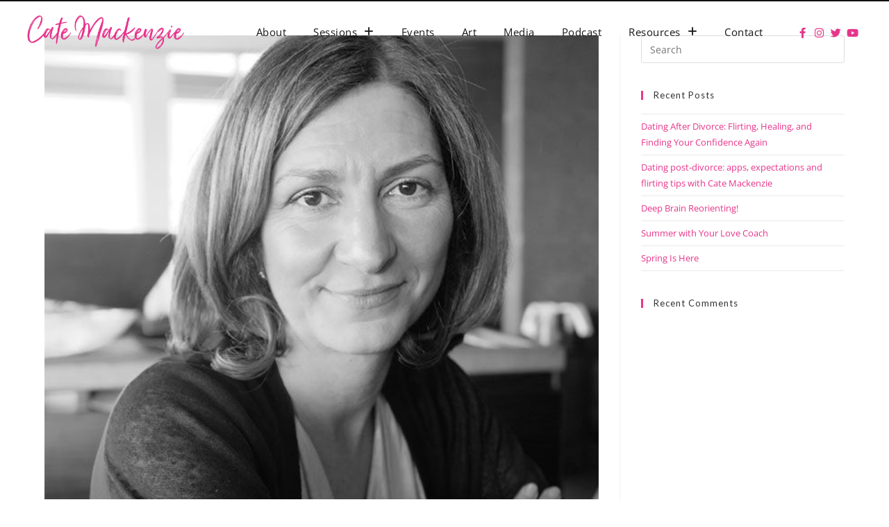

--- FILE ---
content_type: text/html; charset=UTF-8
request_url: https://catemackenzie.com/tag/black-lives-matter/
body_size: 23515
content:
<!DOCTYPE html>
<html class="html" lang="en-US">
<head>
	<meta charset="UTF-8">
	<link rel="profile" href="https://gmpg.org/xfn/11">

	<title>Black Lives Matter &#8211; Cate Mackenzie</title>
<meta name='robots' content='max-image-preview:large' />
<meta name="viewport" content="width=device-width, initial-scale=1"><link rel='dns-prefetch' href='//fonts.googleapis.com' />
<link rel="alternate" type="application/rss+xml" title="Cate Mackenzie &raquo; Feed" href="https://catemackenzie.com/feed/" />
<link rel="alternate" type="application/rss+xml" title="Cate Mackenzie &raquo; Comments Feed" href="https://catemackenzie.com/comments/feed/" />
<link rel="alternate" type="application/rss+xml" title="Cate Mackenzie &raquo; Black Lives Matter Tag Feed" href="https://catemackenzie.com/tag/black-lives-matter/feed/" />
		<style>
			.lazyload,
			.lazyloading {
				max-width: 100%;
			}
		</style>
		<style id='wp-img-auto-sizes-contain-inline-css'>
img:is([sizes=auto i],[sizes^="auto," i]){contain-intrinsic-size:3000px 1500px}
/*# sourceURL=wp-img-auto-sizes-contain-inline-css */
</style>
<link rel='stylesheet' id='sbi_styles-css' href='https://catemackenzie.com/wp-content/plugins/instagram-feed/css/sbi-styles.min.css?ver=6.10.0' media='all' />
<link rel='stylesheet' id='wp-event-manager-frontend-css' href='https://catemackenzie.com/wp-content/plugins/wp-event-manager/assets/css/frontend.min.css?ver=b296bc8712b050f4c2fc8af830b948bc' media='all' />
<link rel='stylesheet' id='wp-event-manager-jquery-ui-daterangepicker-css' href='https://catemackenzie.com/wp-content/plugins/wp-event-manager/assets/js/jquery-ui-daterangepicker/jquery.comiseo.daterangepicker.css?ver=b296bc8712b050f4c2fc8af830b948bc' media='all' />
<link rel='stylesheet' id='wp-event-manager-jquery-ui-daterangepicker-style-css' href='https://catemackenzie.com/wp-content/plugins/wp-event-manager/assets/js/jquery-ui-daterangepicker/styles.css?ver=b296bc8712b050f4c2fc8af830b948bc' media='all' />
<link rel='stylesheet' id='wp-event-manager-jquery-ui-css-css' href='https://catemackenzie.com/wp-content/plugins/wp-event-manager/assets/js/jquery-ui/jquery-ui.css?ver=b296bc8712b050f4c2fc8af830b948bc' media='all' />
<link rel='stylesheet' id='wp-event-manager-grid-style-css' href='https://catemackenzie.com/wp-content/plugins/wp-event-manager/assets/css/wpem-grid.min.css?ver=b296bc8712b050f4c2fc8af830b948bc' media='all' />
<link rel='stylesheet' id='wp-event-manager-font-style-css' href='https://catemackenzie.com/wp-content/plugins/wp-event-manager/assets/fonts/style.css?ver=b296bc8712b050f4c2fc8af830b948bc' media='all' />
<style id='wp-emoji-styles-inline-css'>

	img.wp-smiley, img.emoji {
		display: inline !important;
		border: none !important;
		box-shadow: none !important;
		height: 1em !important;
		width: 1em !important;
		margin: 0 0.07em !important;
		vertical-align: -0.1em !important;
		background: none !important;
		padding: 0 !important;
	}
/*# sourceURL=wp-emoji-styles-inline-css */
</style>
<link rel='stylesheet' id='wp-block-library-css' href='https://catemackenzie.com/wp-includes/css/dist/block-library/style.min.css?ver=b296bc8712b050f4c2fc8af830b948bc' media='all' />
<style id='wp-block-library-theme-inline-css'>
.wp-block-audio :where(figcaption){color:#555;font-size:13px;text-align:center}.is-dark-theme .wp-block-audio :where(figcaption){color:#ffffffa6}.wp-block-audio{margin:0 0 1em}.wp-block-code{border:1px solid #ccc;border-radius:4px;font-family:Menlo,Consolas,monaco,monospace;padding:.8em 1em}.wp-block-embed :where(figcaption){color:#555;font-size:13px;text-align:center}.is-dark-theme .wp-block-embed :where(figcaption){color:#ffffffa6}.wp-block-embed{margin:0 0 1em}.blocks-gallery-caption{color:#555;font-size:13px;text-align:center}.is-dark-theme .blocks-gallery-caption{color:#ffffffa6}:root :where(.wp-block-image figcaption){color:#555;font-size:13px;text-align:center}.is-dark-theme :root :where(.wp-block-image figcaption){color:#ffffffa6}.wp-block-image{margin:0 0 1em}.wp-block-pullquote{border-bottom:4px solid;border-top:4px solid;color:currentColor;margin-bottom:1.75em}.wp-block-pullquote :where(cite),.wp-block-pullquote :where(footer),.wp-block-pullquote__citation{color:currentColor;font-size:.8125em;font-style:normal;text-transform:uppercase}.wp-block-quote{border-left:.25em solid;margin:0 0 1.75em;padding-left:1em}.wp-block-quote cite,.wp-block-quote footer{color:currentColor;font-size:.8125em;font-style:normal;position:relative}.wp-block-quote:where(.has-text-align-right){border-left:none;border-right:.25em solid;padding-left:0;padding-right:1em}.wp-block-quote:where(.has-text-align-center){border:none;padding-left:0}.wp-block-quote.is-large,.wp-block-quote.is-style-large,.wp-block-quote:where(.is-style-plain){border:none}.wp-block-search .wp-block-search__label{font-weight:700}.wp-block-search__button{border:1px solid #ccc;padding:.375em .625em}:where(.wp-block-group.has-background){padding:1.25em 2.375em}.wp-block-separator.has-css-opacity{opacity:.4}.wp-block-separator{border:none;border-bottom:2px solid;margin-left:auto;margin-right:auto}.wp-block-separator.has-alpha-channel-opacity{opacity:1}.wp-block-separator:not(.is-style-wide):not(.is-style-dots){width:100px}.wp-block-separator.has-background:not(.is-style-dots){border-bottom:none;height:1px}.wp-block-separator.has-background:not(.is-style-wide):not(.is-style-dots){height:2px}.wp-block-table{margin:0 0 1em}.wp-block-table td,.wp-block-table th{word-break:normal}.wp-block-table :where(figcaption){color:#555;font-size:13px;text-align:center}.is-dark-theme .wp-block-table :where(figcaption){color:#ffffffa6}.wp-block-video :where(figcaption){color:#555;font-size:13px;text-align:center}.is-dark-theme .wp-block-video :where(figcaption){color:#ffffffa6}.wp-block-video{margin:0 0 1em}:root :where(.wp-block-template-part.has-background){margin-bottom:0;margin-top:0;padding:1.25em 2.375em}
/*# sourceURL=/wp-includes/css/dist/block-library/theme.min.css */
</style>
<style id='classic-theme-styles-inline-css'>
/*! This file is auto-generated */
.wp-block-button__link{color:#fff;background-color:#32373c;border-radius:9999px;box-shadow:none;text-decoration:none;padding:calc(.667em + 2px) calc(1.333em + 2px);font-size:1.125em}.wp-block-file__button{background:#32373c;color:#fff;text-decoration:none}
/*# sourceURL=/wp-includes/css/classic-themes.min.css */
</style>
<style id='global-styles-inline-css'>
:root{--wp--preset--aspect-ratio--square: 1;--wp--preset--aspect-ratio--4-3: 4/3;--wp--preset--aspect-ratio--3-4: 3/4;--wp--preset--aspect-ratio--3-2: 3/2;--wp--preset--aspect-ratio--2-3: 2/3;--wp--preset--aspect-ratio--16-9: 16/9;--wp--preset--aspect-ratio--9-16: 9/16;--wp--preset--color--black: #000000;--wp--preset--color--cyan-bluish-gray: #abb8c3;--wp--preset--color--white: #ffffff;--wp--preset--color--pale-pink: #f78da7;--wp--preset--color--vivid-red: #cf2e2e;--wp--preset--color--luminous-vivid-orange: #ff6900;--wp--preset--color--luminous-vivid-amber: #fcb900;--wp--preset--color--light-green-cyan: #7bdcb5;--wp--preset--color--vivid-green-cyan: #00d084;--wp--preset--color--pale-cyan-blue: #8ed1fc;--wp--preset--color--vivid-cyan-blue: #0693e3;--wp--preset--color--vivid-purple: #9b51e0;--wp--preset--gradient--vivid-cyan-blue-to-vivid-purple: linear-gradient(135deg,rgb(6,147,227) 0%,rgb(155,81,224) 100%);--wp--preset--gradient--light-green-cyan-to-vivid-green-cyan: linear-gradient(135deg,rgb(122,220,180) 0%,rgb(0,208,130) 100%);--wp--preset--gradient--luminous-vivid-amber-to-luminous-vivid-orange: linear-gradient(135deg,rgb(252,185,0) 0%,rgb(255,105,0) 100%);--wp--preset--gradient--luminous-vivid-orange-to-vivid-red: linear-gradient(135deg,rgb(255,105,0) 0%,rgb(207,46,46) 100%);--wp--preset--gradient--very-light-gray-to-cyan-bluish-gray: linear-gradient(135deg,rgb(238,238,238) 0%,rgb(169,184,195) 100%);--wp--preset--gradient--cool-to-warm-spectrum: linear-gradient(135deg,rgb(74,234,220) 0%,rgb(151,120,209) 20%,rgb(207,42,186) 40%,rgb(238,44,130) 60%,rgb(251,105,98) 80%,rgb(254,248,76) 100%);--wp--preset--gradient--blush-light-purple: linear-gradient(135deg,rgb(255,206,236) 0%,rgb(152,150,240) 100%);--wp--preset--gradient--blush-bordeaux: linear-gradient(135deg,rgb(254,205,165) 0%,rgb(254,45,45) 50%,rgb(107,0,62) 100%);--wp--preset--gradient--luminous-dusk: linear-gradient(135deg,rgb(255,203,112) 0%,rgb(199,81,192) 50%,rgb(65,88,208) 100%);--wp--preset--gradient--pale-ocean: linear-gradient(135deg,rgb(255,245,203) 0%,rgb(182,227,212) 50%,rgb(51,167,181) 100%);--wp--preset--gradient--electric-grass: linear-gradient(135deg,rgb(202,248,128) 0%,rgb(113,206,126) 100%);--wp--preset--gradient--midnight: linear-gradient(135deg,rgb(2,3,129) 0%,rgb(40,116,252) 100%);--wp--preset--font-size--small: 13px;--wp--preset--font-size--medium: 20px;--wp--preset--font-size--large: 36px;--wp--preset--font-size--x-large: 42px;--wp--preset--spacing--20: 0.44rem;--wp--preset--spacing--30: 0.67rem;--wp--preset--spacing--40: 1rem;--wp--preset--spacing--50: 1.5rem;--wp--preset--spacing--60: 2.25rem;--wp--preset--spacing--70: 3.38rem;--wp--preset--spacing--80: 5.06rem;--wp--preset--shadow--natural: 6px 6px 9px rgba(0, 0, 0, 0.2);--wp--preset--shadow--deep: 12px 12px 50px rgba(0, 0, 0, 0.4);--wp--preset--shadow--sharp: 6px 6px 0px rgba(0, 0, 0, 0.2);--wp--preset--shadow--outlined: 6px 6px 0px -3px rgb(255, 255, 255), 6px 6px rgb(0, 0, 0);--wp--preset--shadow--crisp: 6px 6px 0px rgb(0, 0, 0);}:where(.is-layout-flex){gap: 0.5em;}:where(.is-layout-grid){gap: 0.5em;}body .is-layout-flex{display: flex;}.is-layout-flex{flex-wrap: wrap;align-items: center;}.is-layout-flex > :is(*, div){margin: 0;}body .is-layout-grid{display: grid;}.is-layout-grid > :is(*, div){margin: 0;}:where(.wp-block-columns.is-layout-flex){gap: 2em;}:where(.wp-block-columns.is-layout-grid){gap: 2em;}:where(.wp-block-post-template.is-layout-flex){gap: 1.25em;}:where(.wp-block-post-template.is-layout-grid){gap: 1.25em;}.has-black-color{color: var(--wp--preset--color--black) !important;}.has-cyan-bluish-gray-color{color: var(--wp--preset--color--cyan-bluish-gray) !important;}.has-white-color{color: var(--wp--preset--color--white) !important;}.has-pale-pink-color{color: var(--wp--preset--color--pale-pink) !important;}.has-vivid-red-color{color: var(--wp--preset--color--vivid-red) !important;}.has-luminous-vivid-orange-color{color: var(--wp--preset--color--luminous-vivid-orange) !important;}.has-luminous-vivid-amber-color{color: var(--wp--preset--color--luminous-vivid-amber) !important;}.has-light-green-cyan-color{color: var(--wp--preset--color--light-green-cyan) !important;}.has-vivid-green-cyan-color{color: var(--wp--preset--color--vivid-green-cyan) !important;}.has-pale-cyan-blue-color{color: var(--wp--preset--color--pale-cyan-blue) !important;}.has-vivid-cyan-blue-color{color: var(--wp--preset--color--vivid-cyan-blue) !important;}.has-vivid-purple-color{color: var(--wp--preset--color--vivid-purple) !important;}.has-black-background-color{background-color: var(--wp--preset--color--black) !important;}.has-cyan-bluish-gray-background-color{background-color: var(--wp--preset--color--cyan-bluish-gray) !important;}.has-white-background-color{background-color: var(--wp--preset--color--white) !important;}.has-pale-pink-background-color{background-color: var(--wp--preset--color--pale-pink) !important;}.has-vivid-red-background-color{background-color: var(--wp--preset--color--vivid-red) !important;}.has-luminous-vivid-orange-background-color{background-color: var(--wp--preset--color--luminous-vivid-orange) !important;}.has-luminous-vivid-amber-background-color{background-color: var(--wp--preset--color--luminous-vivid-amber) !important;}.has-light-green-cyan-background-color{background-color: var(--wp--preset--color--light-green-cyan) !important;}.has-vivid-green-cyan-background-color{background-color: var(--wp--preset--color--vivid-green-cyan) !important;}.has-pale-cyan-blue-background-color{background-color: var(--wp--preset--color--pale-cyan-blue) !important;}.has-vivid-cyan-blue-background-color{background-color: var(--wp--preset--color--vivid-cyan-blue) !important;}.has-vivid-purple-background-color{background-color: var(--wp--preset--color--vivid-purple) !important;}.has-black-border-color{border-color: var(--wp--preset--color--black) !important;}.has-cyan-bluish-gray-border-color{border-color: var(--wp--preset--color--cyan-bluish-gray) !important;}.has-white-border-color{border-color: var(--wp--preset--color--white) !important;}.has-pale-pink-border-color{border-color: var(--wp--preset--color--pale-pink) !important;}.has-vivid-red-border-color{border-color: var(--wp--preset--color--vivid-red) !important;}.has-luminous-vivid-orange-border-color{border-color: var(--wp--preset--color--luminous-vivid-orange) !important;}.has-luminous-vivid-amber-border-color{border-color: var(--wp--preset--color--luminous-vivid-amber) !important;}.has-light-green-cyan-border-color{border-color: var(--wp--preset--color--light-green-cyan) !important;}.has-vivid-green-cyan-border-color{border-color: var(--wp--preset--color--vivid-green-cyan) !important;}.has-pale-cyan-blue-border-color{border-color: var(--wp--preset--color--pale-cyan-blue) !important;}.has-vivid-cyan-blue-border-color{border-color: var(--wp--preset--color--vivid-cyan-blue) !important;}.has-vivid-purple-border-color{border-color: var(--wp--preset--color--vivid-purple) !important;}.has-vivid-cyan-blue-to-vivid-purple-gradient-background{background: var(--wp--preset--gradient--vivid-cyan-blue-to-vivid-purple) !important;}.has-light-green-cyan-to-vivid-green-cyan-gradient-background{background: var(--wp--preset--gradient--light-green-cyan-to-vivid-green-cyan) !important;}.has-luminous-vivid-amber-to-luminous-vivid-orange-gradient-background{background: var(--wp--preset--gradient--luminous-vivid-amber-to-luminous-vivid-orange) !important;}.has-luminous-vivid-orange-to-vivid-red-gradient-background{background: var(--wp--preset--gradient--luminous-vivid-orange-to-vivid-red) !important;}.has-very-light-gray-to-cyan-bluish-gray-gradient-background{background: var(--wp--preset--gradient--very-light-gray-to-cyan-bluish-gray) !important;}.has-cool-to-warm-spectrum-gradient-background{background: var(--wp--preset--gradient--cool-to-warm-spectrum) !important;}.has-blush-light-purple-gradient-background{background: var(--wp--preset--gradient--blush-light-purple) !important;}.has-blush-bordeaux-gradient-background{background: var(--wp--preset--gradient--blush-bordeaux) !important;}.has-luminous-dusk-gradient-background{background: var(--wp--preset--gradient--luminous-dusk) !important;}.has-pale-ocean-gradient-background{background: var(--wp--preset--gradient--pale-ocean) !important;}.has-electric-grass-gradient-background{background: var(--wp--preset--gradient--electric-grass) !important;}.has-midnight-gradient-background{background: var(--wp--preset--gradient--midnight) !important;}.has-small-font-size{font-size: var(--wp--preset--font-size--small) !important;}.has-medium-font-size{font-size: var(--wp--preset--font-size--medium) !important;}.has-large-font-size{font-size: var(--wp--preset--font-size--large) !important;}.has-x-large-font-size{font-size: var(--wp--preset--font-size--x-large) !important;}
:where(.wp-block-post-template.is-layout-flex){gap: 1.25em;}:where(.wp-block-post-template.is-layout-grid){gap: 1.25em;}
:where(.wp-block-term-template.is-layout-flex){gap: 1.25em;}:where(.wp-block-term-template.is-layout-grid){gap: 1.25em;}
:where(.wp-block-columns.is-layout-flex){gap: 2em;}:where(.wp-block-columns.is-layout-grid){gap: 2em;}
:root :where(.wp-block-pullquote){font-size: 1.5em;line-height: 1.6;}
/*# sourceURL=global-styles-inline-css */
</style>
<link rel='stylesheet' id='wp-event-manager-jquery-timepicker-css-css' href='https://catemackenzie.com/wp-content/plugins/wp-event-manager/assets/js/jquery-timepicker/jquery.timepicker.min.css?ver=b296bc8712b050f4c2fc8af830b948bc' media='all' />
<link rel='stylesheet' id='font-awesome-css' href='https://catemackenzie.com/wp-content/themes/oceanwp/assets/fonts/fontawesome/css/all.min.css?ver=6.7.2' media='all' />
<link rel='stylesheet' id='simple-line-icons-css' href='https://catemackenzie.com/wp-content/themes/oceanwp/assets/css/third/simple-line-icons.min.css?ver=2.4.0' media='all' />
<link rel='stylesheet' id='oceanwp-style-css' href='https://catemackenzie.com/wp-content/themes/oceanwp/assets/css/style.min.css?ver=4.1.4' media='all' />
<link rel='stylesheet' id='oceanwp-google-font-open-sans-css' href='//fonts.googleapis.com/css?family=Open+Sans%3A100%2C200%2C300%2C400%2C500%2C600%2C700%2C800%2C900%2C100i%2C200i%2C300i%2C400i%2C500i%2C600i%2C700i%2C800i%2C900i&#038;subset=latin&#038;display=swap&#038;ver=b296bc8712b050f4c2fc8af830b948bc' media='all' />
<link rel='stylesheet' id='oceanwp-google-font-lato-css' href='//fonts.googleapis.com/css?family=Lato%3A100%2C200%2C300%2C400%2C500%2C600%2C700%2C800%2C900%2C100i%2C200i%2C300i%2C400i%2C500i%2C600i%2C700i%2C800i%2C900i&#038;subset=latin&#038;display=swap&#038;ver=b296bc8712b050f4c2fc8af830b948bc' media='all' />
<link rel='stylesheet' id='elementor-frontend-css' href='https://catemackenzie.com/wp-content/plugins/elementor/assets/css/frontend.min.css?ver=3.34.1' media='all' />
<link rel='stylesheet' id='widget-image-css' href='https://catemackenzie.com/wp-content/plugins/elementor/assets/css/widget-image.min.css?ver=3.34.1' media='all' />
<link rel='stylesheet' id='widget-nav-menu-css' href='https://catemackenzie.com/wp-content/plugins/elementor-pro/assets/css/widget-nav-menu.min.css?ver=3.34.0' media='all' />
<link rel='stylesheet' id='widget-icon-list-css' href='https://catemackenzie.com/wp-content/plugins/elementor/assets/css/widget-icon-list.min.css?ver=3.34.1' media='all' />
<link rel='stylesheet' id='e-sticky-css' href='https://catemackenzie.com/wp-content/plugins/elementor-pro/assets/css/modules/sticky.min.css?ver=3.34.0' media='all' />
<link rel='stylesheet' id='e-animation-fadeInUp-css' href='https://catemackenzie.com/wp-content/plugins/elementor/assets/lib/animations/styles/fadeInUp.min.css?ver=3.34.1' media='all' />
<link rel='stylesheet' id='widget-heading-css' href='https://catemackenzie.com/wp-content/plugins/elementor/assets/css/widget-heading.min.css?ver=3.34.1' media='all' />
<link rel='stylesheet' id='e-animation-fadeIn-css' href='https://catemackenzie.com/wp-content/plugins/elementor/assets/lib/animations/styles/fadeIn.min.css?ver=3.34.1' media='all' />
<link rel='stylesheet' id='widget-divider-css' href='https://catemackenzie.com/wp-content/plugins/elementor/assets/css/widget-divider.min.css?ver=3.34.1' media='all' />
<link rel='stylesheet' id='widget-social-icons-css' href='https://catemackenzie.com/wp-content/plugins/elementor/assets/css/widget-social-icons.min.css?ver=3.34.1' media='all' />
<link rel='stylesheet' id='e-apple-webkit-css' href='https://catemackenzie.com/wp-content/plugins/elementor/assets/css/conditionals/apple-webkit.min.css?ver=3.34.1' media='all' />
<link rel='stylesheet' id='e-animation-slideInRight-css' href='https://catemackenzie.com/wp-content/plugins/elementor/assets/lib/animations/styles/slideInRight.min.css?ver=3.34.1' media='all' />
<link rel='stylesheet' id='e-popup-css' href='https://catemackenzie.com/wp-content/plugins/elementor-pro/assets/css/conditionals/popup.min.css?ver=3.34.0' media='all' />
<link rel='stylesheet' id='elementor-icons-css' href='https://catemackenzie.com/wp-content/plugins/elementor/assets/lib/eicons/css/elementor-icons.min.css?ver=5.45.0' media='all' />
<link rel='stylesheet' id='elementor-post-25-css' href='https://catemackenzie.com/wp-content/uploads/elementor/css/post-25.css?ver=1767940739' media='all' />
<link rel='stylesheet' id='sbistyles-css' href='https://catemackenzie.com/wp-content/plugins/instagram-feed/css/sbi-styles.min.css?ver=6.10.0' media='all' />
<link rel='stylesheet' id='elementor-post-45-css' href='https://catemackenzie.com/wp-content/uploads/elementor/css/post-45.css?ver=1767940740' media='all' />
<link rel='stylesheet' id='elementor-post-49-css' href='https://catemackenzie.com/wp-content/uploads/elementor/css/post-49.css?ver=1767940740' media='all' />
<link rel='stylesheet' id='elementor-post-499-css' href='https://catemackenzie.com/wp-content/uploads/elementor/css/post-499.css?ver=1767940740' media='all' />
<link rel='stylesheet' id='ekit-widget-styles-css' href='https://catemackenzie.com/wp-content/plugins/elementskit-lite/widgets/init/assets/css/widget-styles.css?ver=3.7.8' media='all' />
<link rel='stylesheet' id='ekit-responsive-css' href='https://catemackenzie.com/wp-content/plugins/elementskit-lite/widgets/init/assets/css/responsive.css?ver=3.7.8' media='all' />
<link rel='stylesheet' id='elementor-gf-local-roboto-css' href='https://catemackenzie.com/wp-content/uploads/elementor/google-fonts/css/roboto.css?ver=1745151276' media='all' />
<link rel='stylesheet' id='elementor-gf-local-robotoslab-css' href='https://catemackenzie.com/wp-content/uploads/elementor/google-fonts/css/robotoslab.css?ver=1745151284' media='all' />
<link rel='stylesheet' id='elementor-gf-local-opensans-css' href='https://catemackenzie.com/wp-content/uploads/elementor/google-fonts/css/opensans.css?ver=1745151300' media='all' />
<link rel='stylesheet' id='elementor-icons-shared-0-css' href='https://catemackenzie.com/wp-content/plugins/elementor/assets/lib/font-awesome/css/fontawesome.min.css?ver=5.15.3' media='all' />
<link rel='stylesheet' id='elementor-icons-fa-brands-css' href='https://catemackenzie.com/wp-content/plugins/elementor/assets/lib/font-awesome/css/brands.min.css?ver=5.15.3' media='all' />
<link rel='stylesheet' id='elementor-icons-fa-solid-css' href='https://catemackenzie.com/wp-content/plugins/elementor/assets/lib/font-awesome/css/solid.min.css?ver=5.15.3' media='all' />
<script src="https://catemackenzie.com/wp-includes/js/jquery/jquery.min.js?ver=3.7.1" id="jquery-core-js"></script>
<script src="https://catemackenzie.com/wp-includes/js/jquery/jquery-migrate.min.js?ver=3.4.1" id="jquery-migrate-js"></script>
<link rel="https://api.w.org/" href="https://catemackenzie.com/wp-json/" /><link rel="alternate" title="JSON" type="application/json" href="https://catemackenzie.com/wp-json/wp/v2/tags/192" /><link rel="EditURI" type="application/rsd+xml" title="RSD" href="https://catemackenzie.com/xmlrpc.php?rsd" />

<!-- HFCM by 99 Robots - Snippet # 1: Meta Color -->
<meta name="theme-color" content="#fff" />


<!-- /end HFCM by 99 Robots -->
		<script>
			document.documentElement.className = document.documentElement.className.replace('no-js', 'js');
		</script>
				<style>
			.no-js img.lazyload {
				display: none;
			}

			figure.wp-block-image img.lazyloading {
				min-width: 150px;
			}

			.lazyload,
			.lazyloading {
				--smush-placeholder-width: 100px;
				--smush-placeholder-aspect-ratio: 1/1;
				width: var(--smush-image-width, var(--smush-placeholder-width)) !important;
				aspect-ratio: var(--smush-image-aspect-ratio, var(--smush-placeholder-aspect-ratio)) !important;
			}

						.lazyload, .lazyloading {
				opacity: 0;
			}

			.lazyloaded {
				opacity: 1;
				transition: opacity 400ms;
				transition-delay: 0ms;
			}

					</style>
		<meta name="generator" content="Elementor 3.34.1; features: additional_custom_breakpoints; settings: css_print_method-external, google_font-enabled, font_display-auto">
<style>.recentcomments a{display:inline !important;padding:0 !important;margin:0 !important;}</style>			<style>
				.e-con.e-parent:nth-of-type(n+4):not(.e-lazyloaded):not(.e-no-lazyload),
				.e-con.e-parent:nth-of-type(n+4):not(.e-lazyloaded):not(.e-no-lazyload) * {
					background-image: none !important;
				}
				@media screen and (max-height: 1024px) {
					.e-con.e-parent:nth-of-type(n+3):not(.e-lazyloaded):not(.e-no-lazyload),
					.e-con.e-parent:nth-of-type(n+3):not(.e-lazyloaded):not(.e-no-lazyload) * {
						background-image: none !important;
					}
				}
				@media screen and (max-height: 640px) {
					.e-con.e-parent:nth-of-type(n+2):not(.e-lazyloaded):not(.e-no-lazyload),
					.e-con.e-parent:nth-of-type(n+2):not(.e-lazyloaded):not(.e-no-lazyload) * {
						background-image: none !important;
					}
				}
			</style>
			<link rel="icon" href="https://catemackenzie.com/wp-content/uploads/2022/03/cropped-gallery12_240px-32x32-1.jpg" sizes="32x32" />
<link rel="icon" href="https://catemackenzie.com/wp-content/uploads/2022/03/cropped-gallery12_240px-32x32-1.jpg" sizes="192x192" />
<link rel="apple-touch-icon" href="https://catemackenzie.com/wp-content/uploads/2022/03/cropped-gallery12_240px-32x32-1.jpg" />
<meta name="msapplication-TileImage" content="https://catemackenzie.com/wp-content/uploads/2022/03/cropped-gallery12_240px-32x32-1.jpg" />
		<style id="wp-custom-css">
			a:focus,.focus a{outline:none !important}.wpem-single-event-page .wpem-single-event-wrapper .wpem-single-event-body .wpem-single-event-left-content .wpem-single-event-short-info .wpem-viewed-event{display:none}		</style>
		<!-- OceanWP CSS -->
<style type="text/css">
/* Colors */a:hover,a.light:hover,.theme-heading .text::before,.theme-heading .text::after,#top-bar-content >a:hover,#top-bar-social li.oceanwp-email a:hover,#site-navigation-wrap .dropdown-menu >li >a:hover,#site-header.medium-header #medium-searchform button:hover,.oceanwp-mobile-menu-icon a:hover,.blog-entry.post .blog-entry-header .entry-title a:hover,.blog-entry.post .blog-entry-readmore a:hover,.blog-entry.thumbnail-entry .blog-entry-category a,ul.meta li a:hover,.dropcap,.single nav.post-navigation .nav-links .title,body .related-post-title a:hover,body #wp-calendar caption,body .contact-info-widget.default i,body .contact-info-widget.big-icons i,body .custom-links-widget .oceanwp-custom-links li a:hover,body .custom-links-widget .oceanwp-custom-links li a:hover:before,body .posts-thumbnails-widget li a:hover,body .social-widget li.oceanwp-email a:hover,.comment-author .comment-meta .comment-reply-link,#respond #cancel-comment-reply-link:hover,#footer-widgets .footer-box a:hover,#footer-bottom a:hover,#footer-bottom #footer-bottom-menu a:hover,.sidr a:hover,.sidr-class-dropdown-toggle:hover,.sidr-class-menu-item-has-children.active >a,.sidr-class-menu-item-has-children.active >a >.sidr-class-dropdown-toggle,input[type=checkbox]:checked:before{color:#e7368b}.single nav.post-navigation .nav-links .title .owp-icon use,.blog-entry.post .blog-entry-readmore a:hover .owp-icon use,body .contact-info-widget.default .owp-icon use,body .contact-info-widget.big-icons .owp-icon use{stroke:#e7368b}input[type="button"],input[type="reset"],input[type="submit"],button[type="submit"],.button,#site-navigation-wrap .dropdown-menu >li.btn >a >span,.thumbnail:hover i,.thumbnail:hover .link-post-svg-icon,.post-quote-content,.omw-modal .omw-close-modal,body .contact-info-widget.big-icons li:hover i,body .contact-info-widget.big-icons li:hover .owp-icon,body div.wpforms-container-full .wpforms-form input[type=submit],body div.wpforms-container-full .wpforms-form button[type=submit],body div.wpforms-container-full .wpforms-form .wpforms-page-button,.woocommerce-cart .wp-element-button,.woocommerce-checkout .wp-element-button,.wp-block-button__link{background-color:#e7368b}.widget-title{border-color:#e7368b}blockquote{border-color:#e7368b}.wp-block-quote{border-color:#e7368b}#searchform-dropdown{border-color:#e7368b}.dropdown-menu .sub-menu{border-color:#e7368b}.blog-entry.large-entry .blog-entry-readmore a:hover{border-color:#e7368b}.oceanwp-newsletter-form-wrap input[type="email"]:focus{border-color:#e7368b}.social-widget li.oceanwp-email a:hover{border-color:#e7368b}#respond #cancel-comment-reply-link:hover{border-color:#e7368b}body .contact-info-widget.big-icons li:hover i{border-color:#e7368b}body .contact-info-widget.big-icons li:hover .owp-icon{border-color:#e7368b}#footer-widgets .oceanwp-newsletter-form-wrap input[type="email"]:focus{border-color:#e7368b}input[type="button"]:hover,input[type="reset"]:hover,input[type="submit"]:hover,button[type="submit"]:hover,input[type="button"]:focus,input[type="reset"]:focus,input[type="submit"]:focus,button[type="submit"]:focus,.button:hover,.button:focus,#site-navigation-wrap .dropdown-menu >li.btn >a:hover >span,.post-quote-author,.omw-modal .omw-close-modal:hover,body div.wpforms-container-full .wpforms-form input[type=submit]:hover,body div.wpforms-container-full .wpforms-form button[type=submit]:hover,body div.wpforms-container-full .wpforms-form .wpforms-page-button:hover,.woocommerce-cart .wp-element-button:hover,.woocommerce-checkout .wp-element-button:hover,.wp-block-button__link:hover{background-color:#a388af}a{color:#e7368b}a .owp-icon use{stroke:#e7368b}a:hover{color:#a388af}a:hover .owp-icon use{stroke:#a388af}body .theme-button,body input[type="submit"],body button[type="submit"],body button,body .button,body div.wpforms-container-full .wpforms-form input[type=submit],body div.wpforms-container-full .wpforms-form button[type=submit],body div.wpforms-container-full .wpforms-form .wpforms-page-button,.woocommerce-cart .wp-element-button,.woocommerce-checkout .wp-element-button,.wp-block-button__link{background-color:#e7368b}body .theme-button:hover,body input[type="submit"]:hover,body button[type="submit"]:hover,body button:hover,body .button:hover,body div.wpforms-container-full .wpforms-form input[type=submit]:hover,body div.wpforms-container-full .wpforms-form input[type=submit]:active,body div.wpforms-container-full .wpforms-form button[type=submit]:hover,body div.wpforms-container-full .wpforms-form button[type=submit]:active,body div.wpforms-container-full .wpforms-form .wpforms-page-button:hover,body div.wpforms-container-full .wpforms-form .wpforms-page-button:active,.woocommerce-cart .wp-element-button:hover,.woocommerce-checkout .wp-element-button:hover,.wp-block-button__link:hover{background-color:#a388af}body .theme-button,body input[type="submit"],body button[type="submit"],body button,body .button,body div.wpforms-container-full .wpforms-form input[type=submit],body div.wpforms-container-full .wpforms-form button[type=submit],body div.wpforms-container-full .wpforms-form .wpforms-page-button,.woocommerce-cart .wp-element-button,.woocommerce-checkout .wp-element-button,.wp-block-button__link{border-color:#ffffff}body .theme-button:hover,body input[type="submit"]:hover,body button[type="submit"]:hover,body button:hover,body .button:hover,body div.wpforms-container-full .wpforms-form input[type=submit]:hover,body div.wpforms-container-full .wpforms-form input[type=submit]:active,body div.wpforms-container-full .wpforms-form button[type=submit]:hover,body div.wpforms-container-full .wpforms-form button[type=submit]:active,body div.wpforms-container-full .wpforms-form .wpforms-page-button:hover,body div.wpforms-container-full .wpforms-form .wpforms-page-button:active,.woocommerce-cart .wp-element-button:hover,.woocommerce-checkout .wp-element-button:hover,.wp-block-button__link:hover{border-color:#ffffff}body{color:#232323}/* OceanWP Style Settings CSS */.theme-button,input[type="submit"],button[type="submit"],button,.button,body div.wpforms-container-full .wpforms-form input[type=submit],body div.wpforms-container-full .wpforms-form button[type=submit],body div.wpforms-container-full .wpforms-form .wpforms-page-button{border-style:solid}.theme-button,input[type="submit"],button[type="submit"],button,.button,body div.wpforms-container-full .wpforms-form input[type=submit],body div.wpforms-container-full .wpforms-form button[type=submit],body div.wpforms-container-full .wpforms-form .wpforms-page-button{border-width:1px}form input[type="text"],form input[type="password"],form input[type="email"],form input[type="url"],form input[type="date"],form input[type="month"],form input[type="time"],form input[type="datetime"],form input[type="datetime-local"],form input[type="week"],form input[type="number"],form input[type="search"],form input[type="tel"],form input[type="color"],form select,form textarea,.woocommerce .woocommerce-checkout .select2-container--default .select2-selection--single{border-style:solid}body div.wpforms-container-full .wpforms-form input[type=date],body div.wpforms-container-full .wpforms-form input[type=datetime],body div.wpforms-container-full .wpforms-form input[type=datetime-local],body div.wpforms-container-full .wpforms-form input[type=email],body div.wpforms-container-full .wpforms-form input[type=month],body div.wpforms-container-full .wpforms-form input[type=number],body div.wpforms-container-full .wpforms-form input[type=password],body div.wpforms-container-full .wpforms-form input[type=range],body div.wpforms-container-full .wpforms-form input[type=search],body div.wpforms-container-full .wpforms-form input[type=tel],body div.wpforms-container-full .wpforms-form input[type=text],body div.wpforms-container-full .wpforms-form input[type=time],body div.wpforms-container-full .wpforms-form input[type=url],body div.wpforms-container-full .wpforms-form input[type=week],body div.wpforms-container-full .wpforms-form select,body div.wpforms-container-full .wpforms-form textarea{border-style:solid}form input[type="text"],form input[type="password"],form input[type="email"],form input[type="url"],form input[type="date"],form input[type="month"],form input[type="time"],form input[type="datetime"],form input[type="datetime-local"],form input[type="week"],form input[type="number"],form input[type="search"],form input[type="tel"],form input[type="color"],form select,form textarea{border-radius:3px}body div.wpforms-container-full .wpforms-form input[type=date],body div.wpforms-container-full .wpforms-form input[type=datetime],body div.wpforms-container-full .wpforms-form input[type=datetime-local],body div.wpforms-container-full .wpforms-form input[type=email],body div.wpforms-container-full .wpforms-form input[type=month],body div.wpforms-container-full .wpforms-form input[type=number],body div.wpforms-container-full .wpforms-form input[type=password],body div.wpforms-container-full .wpforms-form input[type=range],body div.wpforms-container-full .wpforms-form input[type=search],body div.wpforms-container-full .wpforms-form input[type=tel],body div.wpforms-container-full .wpforms-form input[type=text],body div.wpforms-container-full .wpforms-form input[type=time],body div.wpforms-container-full .wpforms-form input[type=url],body div.wpforms-container-full .wpforms-form input[type=week],body div.wpforms-container-full .wpforms-form select,body div.wpforms-container-full .wpforms-form textarea{border-radius:3px}#scroll-top{background-color:#e7368b}#scroll-top:hover{background-color:#a388af}/* Header */#site-header.has-header-media .overlay-header-media{background-color:rgba(0,0,0,0.5)}/* Blog CSS */.ocean-single-post-header ul.meta-item li a:hover{color:#333333}/* Typography */body{font-family:'Open Sans';font-size:15px;line-height:1.8}h1,h2,h3,h4,h5,h6,.theme-heading,.widget-title,.oceanwp-widget-recent-posts-title,.comment-reply-title,.entry-title,.sidebar-box .widget-title{font-family:Lato;line-height:1.4}h1{font-size:23px;line-height:1.4}h2{font-size:20px;line-height:1.4}h3{font-size:18px;line-height:1.4}h4{font-size:17px;line-height:1.4}h5{font-size:14px;line-height:1.4}h6{font-size:15px;line-height:1.4}.page-header .page-header-title,.page-header.background-image-page-header .page-header-title{font-size:32px;line-height:1.4}.page-header .page-subheading{font-size:15px;line-height:1.8}.site-breadcrumbs,.site-breadcrumbs a{font-size:13px;line-height:1.4}#top-bar-content,#top-bar-social-alt{font-size:12px;line-height:1.8}#site-logo a.site-logo-text{font-size:24px;line-height:1.8}.dropdown-menu ul li a.menu-link,#site-header.full_screen-header .fs-dropdown-menu ul.sub-menu li a{font-size:12px;line-height:1.2;letter-spacing:.6px}.sidr-class-dropdown-menu li a,a.sidr-class-toggle-sidr-close,#mobile-dropdown ul li a,body #mobile-fullscreen ul li a{font-size:15px;line-height:1.8}.blog-entry.post .blog-entry-header .entry-title a{font-size:24px;line-height:1.4}.ocean-single-post-header .single-post-title{font-size:34px;line-height:1.4;letter-spacing:.6px}.ocean-single-post-header ul.meta-item li,.ocean-single-post-header ul.meta-item li a{font-size:13px;line-height:1.4;letter-spacing:.6px}.ocean-single-post-header .post-author-name,.ocean-single-post-header .post-author-name a{font-size:14px;line-height:1.4;letter-spacing:.6px}.ocean-single-post-header .post-author-description{font-size:12px;line-height:1.4;letter-spacing:.6px}.single-post .entry-title{line-height:1.4;letter-spacing:.6px}.single-post ul.meta li,.single-post ul.meta li a{font-size:14px;line-height:1.4;letter-spacing:.6px}.sidebar-box .widget-title,.sidebar-box.widget_block .wp-block-heading{font-size:13px;line-height:1;letter-spacing:1px}#footer-widgets .footer-box .widget-title{font-size:13px;line-height:1;letter-spacing:1px}#footer-bottom #copyright{font-size:12px;line-height:1}#footer-bottom #footer-bottom-menu{font-size:12px;line-height:1}.woocommerce-store-notice.demo_store{line-height:2;letter-spacing:1.5px}.demo_store .woocommerce-store-notice__dismiss-link{line-height:2;letter-spacing:1.5px}.woocommerce ul.products li.product li.title h2,.woocommerce ul.products li.product li.title a{font-size:14px;line-height:1.5}.woocommerce ul.products li.product li.category,.woocommerce ul.products li.product li.category a{font-size:12px;line-height:1}.woocommerce ul.products li.product .price{font-size:18px;line-height:1}.woocommerce ul.products li.product .button,.woocommerce ul.products li.product .product-inner .added_to_cart{font-size:12px;line-height:1.5;letter-spacing:1px}.woocommerce ul.products li.owp-woo-cond-notice span,.woocommerce ul.products li.owp-woo-cond-notice a{font-size:16px;line-height:1;letter-spacing:1px;font-weight:600;text-transform:capitalize}.woocommerce div.product .product_title{font-size:24px;line-height:1.4;letter-spacing:.6px}.woocommerce div.product p.price{font-size:36px;line-height:1}.woocommerce .owp-btn-normal .summary form button.button,.woocommerce .owp-btn-big .summary form button.button,.woocommerce .owp-btn-very-big .summary form button.button{font-size:12px;line-height:1.5;letter-spacing:1px;text-transform:uppercase}.woocommerce div.owp-woo-single-cond-notice span,.woocommerce div.owp-woo-single-cond-notice a{font-size:18px;line-height:2;letter-spacing:1.5px;font-weight:600;text-transform:capitalize}
</style></head>

<body class="archive tag tag-black-lives-matter tag-192 wp-embed-responsive wp-theme-oceanwp oceanwp-theme dropdown-mobile default-breakpoint has-sidebar content-right-sidebar page-header-disabled has-breadcrumbs oceanwp elementor-default elementor-kit-25" itemscope="itemscope" itemtype="https://schema.org/Blog">

	
	
	<div id="outer-wrap" class="site clr">

		<a class="skip-link screen-reader-text" href="#main">Skip to content</a>

		
		<div id="wrap" class="clr">

			
			
<header id="site-header" class="clr" data-height="74" itemscope="itemscope" itemtype="https://schema.org/WPHeader" role="banner">

			<header data-elementor-type="header" data-elementor-id="45" class="elementor elementor-45 elementor-location-header" data-elementor-post-type="elementor_library">
					<section class="elementor-section elementor-top-section elementor-element elementor-element-150ceb0b elementor-section-full_width elementor-section-height-default elementor-section-height-default" data-id="150ceb0b" data-element_type="section" data-settings="{&quot;sticky&quot;:&quot;top&quot;,&quot;sticky_effects_offset&quot;:100,&quot;sticky_on&quot;:[&quot;desktop&quot;,&quot;tablet&quot;,&quot;mobile&quot;],&quot;sticky_offset&quot;:0,&quot;sticky_anchor_link_offset&quot;:0}">
						<div class="elementor-container elementor-column-gap-default">
					<div class="elementor-column elementor-col-50 elementor-top-column elementor-element elementor-element-7691e39c" data-id="7691e39c" data-element_type="column">
			<div class="elementor-widget-wrap elementor-element-populated">
						<div class="elementor-element elementor-element-677146e9 logo elementor-widget elementor-widget-image" data-id="677146e9" data-element_type="widget" data-widget_type="image.default">
				<div class="elementor-widget-container">
																<a href="https://catemackenzie.com">
							<img fetchpriority="high" width="1498" height="340" src="https://catemackenzie.com/wp-content/uploads/2021/12/cate-mackenzie-logo-11-1-1.png" class="attachment-full size-full wp-image-1003" alt="" srcset="https://catemackenzie.com/wp-content/uploads/2021/12/cate-mackenzie-logo-11-1-1.png 1498w, https://catemackenzie.com/wp-content/uploads/2021/12/cate-mackenzie-logo-11-1-1-300x68.png 300w, https://catemackenzie.com/wp-content/uploads/2021/12/cate-mackenzie-logo-11-1-1-1024x232.png 1024w, https://catemackenzie.com/wp-content/uploads/2021/12/cate-mackenzie-logo-11-1-1-768x174.png 768w" sizes="(max-width: 1498px) 100vw, 1498px" />								</a>
															</div>
				</div>
					</div>
		</div>
				<div class="elementor-column elementor-col-50 elementor-top-column elementor-element elementor-element-25da09b5" data-id="25da09b5" data-element_type="column">
			<div class="elementor-widget-wrap elementor-element-populated">
						<div class="elementor-element elementor-element-1a5e91f7 elementor-nav-menu__align-end elementor-nav-menu--stretch elementor-widget__width-auto elementor-nav-menu--dropdown-tablet elementor-nav-menu__text-align-aside elementor-nav-menu--toggle elementor-nav-menu--burger elementor-widget elementor-widget-nav-menu" data-id="1a5e91f7" data-element_type="widget" data-settings="{&quot;full_width&quot;:&quot;stretch&quot;,&quot;submenu_icon&quot;:{&quot;value&quot;:&quot;&lt;i class=\&quot;fas e-plus-icon\&quot; aria-hidden=\&quot;true\&quot;&gt;&lt;\/i&gt;&quot;,&quot;library&quot;:&quot;&quot;},&quot;layout&quot;:&quot;horizontal&quot;,&quot;toggle&quot;:&quot;burger&quot;}" data-widget_type="nav-menu.default">
				<div class="elementor-widget-container">
								<nav aria-label="Menu" class="elementor-nav-menu--main elementor-nav-menu__container elementor-nav-menu--layout-horizontal e--pointer-underline e--animation-slide">
				<ul id="menu-1-1a5e91f7" class="elementor-nav-menu"><li class="menu-item menu-item-type-post_type menu-item-object-page menu-item-221"><a href="https://catemackenzie.com/about-me/" class="elementor-item">About</a></li>
<li class="menu-item menu-item-type-custom menu-item-object-custom menu-item-has-children menu-item-604"><a href="#" class="elementor-item elementor-item-anchor">Sessions</a>
<ul class="sub-menu elementor-nav-menu--dropdown">
	<li class="menu-item menu-item-type-custom menu-item-object-custom menu-item-612"><a href="https://catemackenzie.com/individuals/" class="elementor-sub-item">Individual</a></li>
	<li class="menu-item menu-item-type-custom menu-item-object-custom menu-item-613"><a href="https://catemackenzie.com/couples/" class="elementor-sub-item">Couples</a></li>
	<li class="menu-item menu-item-type-post_type menu-item-object-page menu-item-3693"><a href="https://catemackenzie.com/dating/" class="elementor-sub-item">Dating</a></li>
	<li class="menu-item menu-item-type-post_type menu-item-object-page menu-item-3335"><a href="https://catemackenzie.com/therapeutic-retreat/" class="elementor-sub-item">Therapeutic Retreats</a></li>
</ul>
</li>
<li class="menu-item menu-item-type-post_type menu-item-object-page menu-item-473"><a href="https://catemackenzie.com/latest-events/" class="elementor-item">Events</a></li>
<li class="menu-item menu-item-type-post_type menu-item-object-page menu-item-474"><a href="https://catemackenzie.com/art/" class="elementor-item">Art</a></li>
<li class="menu-item menu-item-type-post_type menu-item-object-page menu-item-2743"><a href="https://catemackenzie.com/media/article/" class="elementor-item">Media</a></li>
<li class="menu-item menu-item-type-post_type menu-item-object-page menu-item-475"><a href="https://catemackenzie.com/podcast/" class="elementor-item">Podcast</a></li>
<li class="menu-item menu-item-type-custom menu-item-object-custom menu-item-has-children menu-item-606"><a href="#" class="elementor-item elementor-item-anchor">Resources</a>
<ul class="sub-menu elementor-nav-menu--dropdown">
	<li class="menu-item menu-item-type-post_type menu-item-object-page menu-item-301"><a href="https://catemackenzie.com/blog/" class="elementor-sub-item">Blog</a></li>
	<li class="menu-item menu-item-type-post_type menu-item-object-page menu-item-1590"><a href="https://catemackenzie.com/flirting/" class="elementor-sub-item">Flirting</a></li>
	<li class="menu-item menu-item-type-post_type menu-item-object-page menu-item-2124"><a href="https://catemackenzie.com/bridging/" class="elementor-sub-item">Bridging</a></li>
	<li class="menu-item menu-item-type-post_type menu-item-object-page menu-item-608"><a href="https://catemackenzie.com/meditations/" class="elementor-sub-item">Meditations</a></li>
	<li class="menu-item menu-item-type-post_type menu-item-object-page menu-item-2400"><a href="https://catemackenzie.com/books/" class="elementor-sub-item">Books</a></li>
	<li class="menu-item menu-item-type-post_type menu-item-object-page menu-item-610"><a href="https://catemackenzie.com/affirmation/" class="elementor-sub-item">Affirmation</a></li>
	<li class="menu-item menu-item-type-post_type menu-item-object-page menu-item-611"><a href="https://catemackenzie.com/low-cost-therapy/" class="elementor-sub-item">Low-Cost Counselling</a></li>
</ul>
</li>
<li class="menu-item menu-item-type-post_type menu-item-object-page menu-item-477"><a href="https://catemackenzie.com/contact/" class="elementor-item">Contact</a></li>
</ul>			</nav>
					<div class="elementor-menu-toggle" role="button" tabindex="0" aria-label="Menu Toggle" aria-expanded="false">
			<i aria-hidden="true" role="presentation" class="elementor-menu-toggle__icon--open eicon-menu-bar"></i><i aria-hidden="true" role="presentation" class="elementor-menu-toggle__icon--close eicon-close"></i>		</div>
					<nav class="elementor-nav-menu--dropdown elementor-nav-menu__container" aria-hidden="true">
				<ul id="menu-2-1a5e91f7" class="elementor-nav-menu"><li class="menu-item menu-item-type-post_type menu-item-object-page menu-item-221"><a href="https://catemackenzie.com/about-me/" class="elementor-item" tabindex="-1">About</a></li>
<li class="menu-item menu-item-type-custom menu-item-object-custom menu-item-has-children menu-item-604"><a href="#" class="elementor-item elementor-item-anchor" tabindex="-1">Sessions</a>
<ul class="sub-menu elementor-nav-menu--dropdown">
	<li class="menu-item menu-item-type-custom menu-item-object-custom menu-item-612"><a href="https://catemackenzie.com/individuals/" class="elementor-sub-item" tabindex="-1">Individual</a></li>
	<li class="menu-item menu-item-type-custom menu-item-object-custom menu-item-613"><a href="https://catemackenzie.com/couples/" class="elementor-sub-item" tabindex="-1">Couples</a></li>
	<li class="menu-item menu-item-type-post_type menu-item-object-page menu-item-3693"><a href="https://catemackenzie.com/dating/" class="elementor-sub-item" tabindex="-1">Dating</a></li>
	<li class="menu-item menu-item-type-post_type menu-item-object-page menu-item-3335"><a href="https://catemackenzie.com/therapeutic-retreat/" class="elementor-sub-item" tabindex="-1">Therapeutic Retreats</a></li>
</ul>
</li>
<li class="menu-item menu-item-type-post_type menu-item-object-page menu-item-473"><a href="https://catemackenzie.com/latest-events/" class="elementor-item" tabindex="-1">Events</a></li>
<li class="menu-item menu-item-type-post_type menu-item-object-page menu-item-474"><a href="https://catemackenzie.com/art/" class="elementor-item" tabindex="-1">Art</a></li>
<li class="menu-item menu-item-type-post_type menu-item-object-page menu-item-2743"><a href="https://catemackenzie.com/media/article/" class="elementor-item" tabindex="-1">Media</a></li>
<li class="menu-item menu-item-type-post_type menu-item-object-page menu-item-475"><a href="https://catemackenzie.com/podcast/" class="elementor-item" tabindex="-1">Podcast</a></li>
<li class="menu-item menu-item-type-custom menu-item-object-custom menu-item-has-children menu-item-606"><a href="#" class="elementor-item elementor-item-anchor" tabindex="-1">Resources</a>
<ul class="sub-menu elementor-nav-menu--dropdown">
	<li class="menu-item menu-item-type-post_type menu-item-object-page menu-item-301"><a href="https://catemackenzie.com/blog/" class="elementor-sub-item" tabindex="-1">Blog</a></li>
	<li class="menu-item menu-item-type-post_type menu-item-object-page menu-item-1590"><a href="https://catemackenzie.com/flirting/" class="elementor-sub-item" tabindex="-1">Flirting</a></li>
	<li class="menu-item menu-item-type-post_type menu-item-object-page menu-item-2124"><a href="https://catemackenzie.com/bridging/" class="elementor-sub-item" tabindex="-1">Bridging</a></li>
	<li class="menu-item menu-item-type-post_type menu-item-object-page menu-item-608"><a href="https://catemackenzie.com/meditations/" class="elementor-sub-item" tabindex="-1">Meditations</a></li>
	<li class="menu-item menu-item-type-post_type menu-item-object-page menu-item-2400"><a href="https://catemackenzie.com/books/" class="elementor-sub-item" tabindex="-1">Books</a></li>
	<li class="menu-item menu-item-type-post_type menu-item-object-page menu-item-610"><a href="https://catemackenzie.com/affirmation/" class="elementor-sub-item" tabindex="-1">Affirmation</a></li>
	<li class="menu-item menu-item-type-post_type menu-item-object-page menu-item-611"><a href="https://catemackenzie.com/low-cost-therapy/" class="elementor-sub-item" tabindex="-1">Low-Cost Counselling</a></li>
</ul>
</li>
<li class="menu-item menu-item-type-post_type menu-item-object-page menu-item-477"><a href="https://catemackenzie.com/contact/" class="elementor-item" tabindex="-1">Contact</a></li>
</ul>			</nav>
						</div>
				</div>
				<div class="elementor-element elementor-element-165a1674 elementor-align-center elementor-icon-list--layout-inline elementor-widget__width-auto elementor-hidden-phone elementor-list-item-link-full_width elementor-widget elementor-widget-icon-list" data-id="165a1674" data-element_type="widget" data-widget_type="icon-list.default">
				<div class="elementor-widget-container">
							<ul class="elementor-icon-list-items elementor-inline-items">
							<li class="elementor-icon-list-item elementor-inline-item">
											<a href="https://www.facebook.com/catelovecoach/" target="_blank">

												<span class="elementor-icon-list-icon">
							<i aria-hidden="true" class="fab fa-facebook-f"></i>						</span>
										<span class="elementor-icon-list-text"></span>
											</a>
									</li>
								<li class="elementor-icon-list-item elementor-inline-item">
											<a href="https://www.instagram.com/catemmackenzie/%20" target="_blank">

												<span class="elementor-icon-list-icon">
							<i aria-hidden="true" class="fab fa-instagram"></i>						</span>
										<span class="elementor-icon-list-text"></span>
											</a>
									</li>
								<li class="elementor-icon-list-item elementor-inline-item">
											<a href="https://twitter.com/catemackenzie" target="_blank">

												<span class="elementor-icon-list-icon">
							<i aria-hidden="true" class="fab fa-twitter"></i>						</span>
										<span class="elementor-icon-list-text"></span>
											</a>
									</li>
								<li class="elementor-icon-list-item elementor-inline-item">
											<a href="https://www.youtube.com/user/catemackenziecom" target="_blank">

												<span class="elementor-icon-list-icon">
							<i aria-hidden="true" class="fab fa-youtube"></i>						</span>
										<span class="elementor-icon-list-text"></span>
											</a>
									</li>
						</ul>
						</div>
				</div>
					</div>
		</div>
					</div>
		</section>
				</header>
		
</header><!-- #site-header -->


			
			<main id="main" class="site-main clr"  role="main">

				
	
	<div id="content-wrap" class="container clr">

		
		<div id="primary" class="content-area clr">

			
			<div id="content" class="site-content clr">

				
										<div id="blog-entries" class="entries clr tablet-col tablet-2-col mobile-col mobile-1-col">

							
							
								
								
	<article id="post-820" class="blog-entry clr large-entry post-820 post type-post status-publish format-standard has-post-thumbnail hentry category-podcast tag-black-lives-matter tag-diversity tag-karen-diamond tag-me-too tag-modelling tag-models-1 tag-models-agency tag-podcast entry has-media">

		<div class="blog-entry-inner clr">

			
<div class="thumbnail">

	<a href="https://catemackenzie.com/karen-diamond-on-evolving-changing-and-growing/" class="thumbnail-link">

		<img width="1000" height="1000" data-src="https://catemackenzie.com/wp-content/uploads/2022/02/karen-diamond-square.jpg" class="attachment-full size-full wp-post-image lazyload" alt="Read more about the article Karen Diamond on evolving, changing and growing" itemprop="image" decoding="async" data-srcset="https://catemackenzie.com/wp-content/uploads/2022/02/karen-diamond-square.jpg 1000w, https://catemackenzie.com/wp-content/uploads/2022/02/karen-diamond-square-300x300.jpg 300w, https://catemackenzie.com/wp-content/uploads/2022/02/karen-diamond-square-150x150.jpg 150w, https://catemackenzie.com/wp-content/uploads/2022/02/karen-diamond-square-768x768.jpg 768w" data-sizes="(max-width: 1000px) 100vw, 1000px" src="[data-uri]" style="--smush-placeholder-width: 1000px; --smush-placeholder-aspect-ratio: 1000/1000;" />			<span class="overlay"></span>
			
	</a>

	
</div><!-- .thumbnail -->


<header class="blog-entry-header clr">
	<h2 class="blog-entry-title entry-title">
		<a href="https://catemackenzie.com/karen-diamond-on-evolving-changing-and-growing/"  rel="bookmark">Karen Diamond on evolving, changing and growing</a>
	</h2><!-- .blog-entry-title -->
</header><!-- .blog-entry-header -->


<ul class="meta obem-default clr" aria-label="Post details:">

	
					<li class="meta-author" itemprop="name"><span class="screen-reader-text">Post author:</span><i class=" icon-user" aria-hidden="true" role="img"></i><a href="https://catemackenzie.com/author/cate-mackenzie-2/" title="Posts by Cate Mackenzie" rel="author"  itemprop="author" itemscope="itemscope" itemtype="https://schema.org/Person">Cate Mackenzie</a></li>
		
		
		
		
		
		
	
		
					<li class="meta-date" itemprop="datePublished"><span class="screen-reader-text">Post published:</span><i class=" icon-clock" aria-hidden="true" role="img"></i>December 28, 2021</li>
		
		
		
		
		
	
		
		
		
					<li class="meta-cat"><span class="screen-reader-text">Post category:</span><i class=" icon-folder" aria-hidden="true" role="img"></i><a href="https://catemackenzie.com/category/podcast/" rel="category tag">Podcast</a></li>
		
		
		
	
		
		
		
		
		
		
	
</ul>



<div class="blog-entry-summary clr" itemprop="text">

	
		<p>
			Karen Diamond is a director and head of Models 1 which is longest running Models Agency in the UK. In this podcast episode, she speaks to diversity in modelling since 'Me Too'&hellip;		</p>

		
</div><!-- .blog-entry-summary -->



<div class="blog-entry-readmore clr">
	
<a href="https://catemackenzie.com/karen-diamond-on-evolving-changing-and-growing/" 
	>
	Continue Reading<span class="screen-reader-text">Karen Diamond on evolving, changing and growing</span><i class=" fa fa-angle-right" aria-hidden="true" role="img"></i></a>

</div><!-- .blog-entry-readmore -->


			
		</div><!-- .blog-entry-inner -->

	</article><!-- #post-## -->

	
								
							
						</div><!-- #blog-entries -->

							
					
				
			</div><!-- #content -->

			
		</div><!-- #primary -->

		

<aside id="right-sidebar" class="sidebar-container widget-area sidebar-primary" itemscope="itemscope" itemtype="https://schema.org/WPSideBar" role="complementary" aria-label="Primary Sidebar">

	
	<div id="right-sidebar-inner" class="clr">

		<div id="search-2" class="sidebar-box widget_search clr">
<form aria-label="Search this website" role="search" method="get" class="searchform" action="https://catemackenzie.com/">	
	<input aria-label="Insert search query" type="search" id="ocean-search-form-1" class="field" autocomplete="off" placeholder="Search" name="s">
		</form>
</div>
		<div id="recent-posts-2" class="sidebar-box widget_recent_entries clr">
		<h4 class="widget-title">Recent Posts</h4>
		<ul>
											<li>
					<a href="https://catemackenzie.com/dating-after-divorce-flirting-healing-and-finding-your-confidence-again/">Dating After Divorce: Flirting, Healing, and Finding Your Confidence Again</a>
									</li>
											<li>
					<a href="https://www.thedivorcepodcast.com/episode/dating-post-divorce#new_tab">Dating post-divorce: apps, expectations and flirting tips with Cate Mackenzie</a>
									</li>
											<li>
					<a href="https://catemackenzie.com/deep-brain-reorienting/">Deep Brain Reorienting! </a>
									</li>
											<li>
					<a href="https://catemackenzie.com/summer-with-your-love-coach/">Summer with Your Love Coach</a>
									</li>
											<li>
					<a href="https://catemackenzie.com/spring-is-here/">Spring Is Here</a>
									</li>
					</ul>

		</div><div id="recent-comments-2" class="sidebar-box widget_recent_comments clr"><h4 class="widget-title">Recent Comments</h4><ul id="recentcomments"></ul></div>
	</div><!-- #sidebar-inner -->

	
</aside><!-- #right-sidebar -->


	</div><!-- #content-wrap -->

	

	</main><!-- #main -->

	
	
			<footer data-elementor-type="footer" data-elementor-id="49" class="elementor elementor-49 elementor-location-footer" data-elementor-post-type="elementor_library">
					<section class="elementor-section elementor-top-section elementor-element elementor-element-06e8e42 elementor-section-full_width elementor-section-height-default elementor-section-height-default" data-id="06e8e42" data-element_type="section" data-settings="{&quot;background_background&quot;:&quot;classic&quot;}">
						<div class="elementor-container elementor-column-gap-default">
					<div class="elementor-column elementor-col-100 elementor-top-column elementor-element elementor-element-6e5db6c" data-id="6e5db6c" data-element_type="column">
			<div class="elementor-widget-wrap elementor-element-populated">
						<div class="elementor-element elementor-element-cdca034 animated-fast elementor-invisible elementor-widget elementor-widget-heading" data-id="cdca034" data-element_type="widget" data-settings="{&quot;_animation&quot;:&quot;fadeInUp&quot;,&quot;_animation_delay&quot;:300}" data-widget_type="heading.default">
				<div class="elementor-widget-container">
					<h2 class="elementor-heading-title elementor-size-default">Follow on Instagram</h2>				</div>
				</div>
				<div class="elementor-element elementor-element-fe3f35c elementor-widget elementor-widget-text-editor" data-id="fe3f35c" data-element_type="widget" data-widget_type="text-editor.default">
				<div class="elementor-widget-container">
									<p>
<div id="sb_instagram"  class="sbi sbi_mob_col_3 sbi_tab_col_4 sbi_col_6 sbi_width_resp sbi_palette_custom_1" style="padding-bottom: 10px;"	 data-feedid="*1"  data-res="auto" data-cols="6" data-colsmobile="3" data-colstablet="4" data-num="6" data-nummobile="3" data-item-padding="5"	 data-shortcode-atts="{&quot;feed&quot;:&quot;1&quot;}"  data-postid="820" data-locatornonce="ca70e2ed90" data-imageaspectratio="1:1" data-sbi-flags="favorLocal">
	
	<div id="sbi_images"  style="gap: 10px;">
		<div class="sbi_item sbi_type_image sbi_new sbi_transition"
	id="sbi_18176104018335945" data-date="1767984907">
	<div class="sbi_photo_wrap">
		<a class="sbi_photo" href="https://www.instagram.com/p/DTTP0wkDuaJ/" target="_blank" rel="noopener nofollow"
			data-full-res="https://scontent.cdninstagram.com/v/t51.82787-15/612483016_18394494940176544_8132727299537565568_n.jpg?stp=dst-jpg_e35_tt6&#038;_nc_cat=100&#038;ccb=7-5&#038;_nc_sid=18de74&#038;efg=eyJlZmdfdGFnIjoiRkVFRC5iZXN0X2ltYWdlX3VybGdlbi5DMyJ9&#038;_nc_ohc=OZZXzy4oKc8Q7kNvwEYhRbc&#038;_nc_oc=AdmK3rZs_AkRJ60vP7_xiYlFu6rjkVQeBW94SoX8vTyV_pMKUpG-xLdxsc-8cyCcP-GHfuhU38EuxYgLraUuFcCs&#038;_nc_zt=23&#038;_nc_ht=scontent.cdninstagram.com&#038;edm=AM6HXa8EAAAA&#038;_nc_gid=7mU6rjQLLNcK6Dr9D6ziuQ&#038;oh=00_AfoKAuyx5lgsQWugnHLylPTPORFTIgc_ZLvD-uAztXIaUg&#038;oe=697BEE9B"
			data-img-src-set="{&quot;d&quot;:&quot;https:\/\/scontent.cdninstagram.com\/v\/t51.82787-15\/612483016_18394494940176544_8132727299537565568_n.jpg?stp=dst-jpg_e35_tt6&amp;_nc_cat=100&amp;ccb=7-5&amp;_nc_sid=18de74&amp;efg=eyJlZmdfdGFnIjoiRkVFRC5iZXN0X2ltYWdlX3VybGdlbi5DMyJ9&amp;_nc_ohc=OZZXzy4oKc8Q7kNvwEYhRbc&amp;_nc_oc=AdmK3rZs_AkRJ60vP7_xiYlFu6rjkVQeBW94SoX8vTyV_pMKUpG-xLdxsc-8cyCcP-GHfuhU38EuxYgLraUuFcCs&amp;_nc_zt=23&amp;_nc_ht=scontent.cdninstagram.com&amp;edm=AM6HXa8EAAAA&amp;_nc_gid=7mU6rjQLLNcK6Dr9D6ziuQ&amp;oh=00_AfoKAuyx5lgsQWugnHLylPTPORFTIgc_ZLvD-uAztXIaUg&amp;oe=697BEE9B&quot;,&quot;150&quot;:&quot;https:\/\/scontent.cdninstagram.com\/v\/t51.82787-15\/612483016_18394494940176544_8132727299537565568_n.jpg?stp=dst-jpg_e35_tt6&amp;_nc_cat=100&amp;ccb=7-5&amp;_nc_sid=18de74&amp;efg=eyJlZmdfdGFnIjoiRkVFRC5iZXN0X2ltYWdlX3VybGdlbi5DMyJ9&amp;_nc_ohc=OZZXzy4oKc8Q7kNvwEYhRbc&amp;_nc_oc=AdmK3rZs_AkRJ60vP7_xiYlFu6rjkVQeBW94SoX8vTyV_pMKUpG-xLdxsc-8cyCcP-GHfuhU38EuxYgLraUuFcCs&amp;_nc_zt=23&amp;_nc_ht=scontent.cdninstagram.com&amp;edm=AM6HXa8EAAAA&amp;_nc_gid=7mU6rjQLLNcK6Dr9D6ziuQ&amp;oh=00_AfoKAuyx5lgsQWugnHLylPTPORFTIgc_ZLvD-uAztXIaUg&amp;oe=697BEE9B&quot;,&quot;320&quot;:&quot;https:\/\/scontent.cdninstagram.com\/v\/t51.82787-15\/612483016_18394494940176544_8132727299537565568_n.jpg?stp=dst-jpg_e35_tt6&amp;_nc_cat=100&amp;ccb=7-5&amp;_nc_sid=18de74&amp;efg=eyJlZmdfdGFnIjoiRkVFRC5iZXN0X2ltYWdlX3VybGdlbi5DMyJ9&amp;_nc_ohc=OZZXzy4oKc8Q7kNvwEYhRbc&amp;_nc_oc=AdmK3rZs_AkRJ60vP7_xiYlFu6rjkVQeBW94SoX8vTyV_pMKUpG-xLdxsc-8cyCcP-GHfuhU38EuxYgLraUuFcCs&amp;_nc_zt=23&amp;_nc_ht=scontent.cdninstagram.com&amp;edm=AM6HXa8EAAAA&amp;_nc_gid=7mU6rjQLLNcK6Dr9D6ziuQ&amp;oh=00_AfoKAuyx5lgsQWugnHLylPTPORFTIgc_ZLvD-uAztXIaUg&amp;oe=697BEE9B&quot;,&quot;640&quot;:&quot;https:\/\/scontent.cdninstagram.com\/v\/t51.82787-15\/612483016_18394494940176544_8132727299537565568_n.jpg?stp=dst-jpg_e35_tt6&amp;_nc_cat=100&amp;ccb=7-5&amp;_nc_sid=18de74&amp;efg=eyJlZmdfdGFnIjoiRkVFRC5iZXN0X2ltYWdlX3VybGdlbi5DMyJ9&amp;_nc_ohc=OZZXzy4oKc8Q7kNvwEYhRbc&amp;_nc_oc=AdmK3rZs_AkRJ60vP7_xiYlFu6rjkVQeBW94SoX8vTyV_pMKUpG-xLdxsc-8cyCcP-GHfuhU38EuxYgLraUuFcCs&amp;_nc_zt=23&amp;_nc_ht=scontent.cdninstagram.com&amp;edm=AM6HXa8EAAAA&amp;_nc_gid=7mU6rjQLLNcK6Dr9D6ziuQ&amp;oh=00_AfoKAuyx5lgsQWugnHLylPTPORFTIgc_ZLvD-uAztXIaUg&amp;oe=697BEE9B&quot;}">
			<span class="sbi-screenreader">Opening your heart doesn’t mean pushing yourself.
</span>
									<img data-src="https://catemackenzie.com/wp-content/plugins/instagram-feed/img/placeholder.png" alt="Opening your heart doesn’t mean pushing yourself.

In this free session, you’re invited to explore what it feels like to be more you, in a way that feels safe, resourced, and grounded.

There is no expectation to share or perform. You can take part quietly, reflectively, or actively. Everything is an invitation, nothing is a demand.

This is about meeting yourself with curiosity and kindness, and allowing your truth to unfold naturally.

Free online session. All are welcome.

Reserve your space via the link 🌿

#SaferSpaces #SelfConnection #InnerTruth #GentleGrowth #FreeWorkshop 

Book your place via the link 💛 https://www.eventbrite.co.uk/e/1977909622926?aff=oddtdtcreator 

#OpenYourHeart #BecomingYou #InnerConnection #FreeOnlineEvent #EmotionalSafety" aria-hidden="true" src="[data-uri]" class="lazyload" style="--smush-placeholder-width: 1000px; --smush-placeholder-aspect-ratio: 1000/560;">
		</a>
	</div>
</div><div class="sbi_item sbi_type_image sbi_new sbi_transition"
	id="sbi_18075275003059864" data-date="1767888201">
	<div class="sbi_photo_wrap">
		<a class="sbi_photo" href="https://www.instagram.com/p/DTQXXbHESXD/" target="_blank" rel="noopener nofollow"
			data-full-res="https://scontent.cdninstagram.com/v/t51.82787-15/612100695_18394372489176544_909981277209752113_n.jpg?stp=dst-jpg_e35_tt6&#038;_nc_cat=111&#038;ccb=7-5&#038;_nc_sid=18de74&#038;efg=eyJlZmdfdGFnIjoiRkVFRC5iZXN0X2ltYWdlX3VybGdlbi5DMyJ9&#038;_nc_ohc=AWQwQ-viELAQ7kNvwGfduV_&#038;_nc_oc=Adl23Eto3jCOqp82kg9ZFWNqdTSjqGo9IHtkDWjOXyspzXN9xUUa_ShlUst1sn8wNp6oBkHnaVnzt5Evib_lX9mK&#038;_nc_zt=23&#038;_nc_ht=scontent.cdninstagram.com&#038;edm=AM6HXa8EAAAA&#038;_nc_gid=7mU6rjQLLNcK6Dr9D6ziuQ&#038;oh=00_Afrv4q9MIV8gYR6UHoygz9q1HGPTbs6U_-BbUNG92mVEtQ&#038;oe=697BD9D5"
			data-img-src-set="{&quot;d&quot;:&quot;https:\/\/scontent.cdninstagram.com\/v\/t51.82787-15\/612100695_18394372489176544_909981277209752113_n.jpg?stp=dst-jpg_e35_tt6&amp;_nc_cat=111&amp;ccb=7-5&amp;_nc_sid=18de74&amp;efg=eyJlZmdfdGFnIjoiRkVFRC5iZXN0X2ltYWdlX3VybGdlbi5DMyJ9&amp;_nc_ohc=AWQwQ-viELAQ7kNvwGfduV_&amp;_nc_oc=Adl23Eto3jCOqp82kg9ZFWNqdTSjqGo9IHtkDWjOXyspzXN9xUUa_ShlUst1sn8wNp6oBkHnaVnzt5Evib_lX9mK&amp;_nc_zt=23&amp;_nc_ht=scontent.cdninstagram.com&amp;edm=AM6HXa8EAAAA&amp;_nc_gid=7mU6rjQLLNcK6Dr9D6ziuQ&amp;oh=00_Afrv4q9MIV8gYR6UHoygz9q1HGPTbs6U_-BbUNG92mVEtQ&amp;oe=697BD9D5&quot;,&quot;150&quot;:&quot;https:\/\/scontent.cdninstagram.com\/v\/t51.82787-15\/612100695_18394372489176544_909981277209752113_n.jpg?stp=dst-jpg_e35_tt6&amp;_nc_cat=111&amp;ccb=7-5&amp;_nc_sid=18de74&amp;efg=eyJlZmdfdGFnIjoiRkVFRC5iZXN0X2ltYWdlX3VybGdlbi5DMyJ9&amp;_nc_ohc=AWQwQ-viELAQ7kNvwGfduV_&amp;_nc_oc=Adl23Eto3jCOqp82kg9ZFWNqdTSjqGo9IHtkDWjOXyspzXN9xUUa_ShlUst1sn8wNp6oBkHnaVnzt5Evib_lX9mK&amp;_nc_zt=23&amp;_nc_ht=scontent.cdninstagram.com&amp;edm=AM6HXa8EAAAA&amp;_nc_gid=7mU6rjQLLNcK6Dr9D6ziuQ&amp;oh=00_Afrv4q9MIV8gYR6UHoygz9q1HGPTbs6U_-BbUNG92mVEtQ&amp;oe=697BD9D5&quot;,&quot;320&quot;:&quot;https:\/\/scontent.cdninstagram.com\/v\/t51.82787-15\/612100695_18394372489176544_909981277209752113_n.jpg?stp=dst-jpg_e35_tt6&amp;_nc_cat=111&amp;ccb=7-5&amp;_nc_sid=18de74&amp;efg=eyJlZmdfdGFnIjoiRkVFRC5iZXN0X2ltYWdlX3VybGdlbi5DMyJ9&amp;_nc_ohc=AWQwQ-viELAQ7kNvwGfduV_&amp;_nc_oc=Adl23Eto3jCOqp82kg9ZFWNqdTSjqGo9IHtkDWjOXyspzXN9xUUa_ShlUst1sn8wNp6oBkHnaVnzt5Evib_lX9mK&amp;_nc_zt=23&amp;_nc_ht=scontent.cdninstagram.com&amp;edm=AM6HXa8EAAAA&amp;_nc_gid=7mU6rjQLLNcK6Dr9D6ziuQ&amp;oh=00_Afrv4q9MIV8gYR6UHoygz9q1HGPTbs6U_-BbUNG92mVEtQ&amp;oe=697BD9D5&quot;,&quot;640&quot;:&quot;https:\/\/scontent.cdninstagram.com\/v\/t51.82787-15\/612100695_18394372489176544_909981277209752113_n.jpg?stp=dst-jpg_e35_tt6&amp;_nc_cat=111&amp;ccb=7-5&amp;_nc_sid=18de74&amp;efg=eyJlZmdfdGFnIjoiRkVFRC5iZXN0X2ltYWdlX3VybGdlbi5DMyJ9&amp;_nc_ohc=AWQwQ-viELAQ7kNvwGfduV_&amp;_nc_oc=Adl23Eto3jCOqp82kg9ZFWNqdTSjqGo9IHtkDWjOXyspzXN9xUUa_ShlUst1sn8wNp6oBkHnaVnzt5Evib_lX9mK&amp;_nc_zt=23&amp;_nc_ht=scontent.cdninstagram.com&amp;edm=AM6HXa8EAAAA&amp;_nc_gid=7mU6rjQLLNcK6Dr9D6ziuQ&amp;oh=00_Afrv4q9MIV8gYR6UHoygz9q1HGPTbs6U_-BbUNG92mVEtQ&amp;oe=697BD9D5&quot;}">
			<span class="sbi-screenreader">You’re invited to Open Your Heart to Love, a free </span>
									<img data-src="https://catemackenzie.com/wp-content/plugins/instagram-feed/img/placeholder.png" alt="You’re invited to Open Your Heart to Love, a free online session with Cate Mackenzie.

This is not about romance.

It’s about creating a safer space to become more fully yourself.

A space to slow down, listen inwardly, and gently connect with what feels true for you right now. You’re invited to explore your inner world at your own pace, with care and choice.

Free to attend. Online. Open to all.

Book your place via the link 💛 https://www.eventbrite.co.uk/e/1977909622926?aff=oddtdtcreator 

#OpenYourHeart #BecomingYou #InnerConnection #FreeOnlineEvent #EmotionalSafety" aria-hidden="true" src="[data-uri]" class="lazyload" style="--smush-placeholder-width: 1000px; --smush-placeholder-aspect-ratio: 1000/560;">
		</a>
	</div>
</div><div class="sbi_item sbi_type_image sbi_new sbi_transition"
	id="sbi_18073320878346561" data-date="1766736045">
	<div class="sbi_photo_wrap">
		<a class="sbi_photo" href="https://www.instagram.com/p/DSuByO7Du68/" target="_blank" rel="noopener nofollow"
			data-full-res="https://scontent.cdninstagram.com/v/t51.82787-15/607419045_18392858560176544_4581414521505345153_n.jpg?stp=dst-jpg_e35_tt6&#038;_nc_cat=103&#038;ccb=7-5&#038;_nc_sid=18de74&#038;efg=eyJlZmdfdGFnIjoiRkVFRC5iZXN0X2ltYWdlX3VybGdlbi5DMyJ9&#038;_nc_ohc=PACLWsMiTbEQ7kNvwEe9efj&#038;_nc_oc=AdnmHDR612dX9IiwcrUgYq7JBitfvG3s2_fAva4BUjRK5AqURHOasVf_V-A1RNz4ClHPGAq2s3ewb69OT5xMbuBk&#038;_nc_zt=23&#038;_nc_ht=scontent.cdninstagram.com&#038;edm=AM6HXa8EAAAA&#038;_nc_gid=7mU6rjQLLNcK6Dr9D6ziuQ&#038;oh=00_AfqMa_ZueAgQm1YAvzR_3UjwN3JLvQrGXtMD47X-Gm1RgQ&#038;oe=697BDF92"
			data-img-src-set="{&quot;d&quot;:&quot;https:\/\/scontent.cdninstagram.com\/v\/t51.82787-15\/607419045_18392858560176544_4581414521505345153_n.jpg?stp=dst-jpg_e35_tt6&amp;_nc_cat=103&amp;ccb=7-5&amp;_nc_sid=18de74&amp;efg=eyJlZmdfdGFnIjoiRkVFRC5iZXN0X2ltYWdlX3VybGdlbi5DMyJ9&amp;_nc_ohc=PACLWsMiTbEQ7kNvwEe9efj&amp;_nc_oc=AdnmHDR612dX9IiwcrUgYq7JBitfvG3s2_fAva4BUjRK5AqURHOasVf_V-A1RNz4ClHPGAq2s3ewb69OT5xMbuBk&amp;_nc_zt=23&amp;_nc_ht=scontent.cdninstagram.com&amp;edm=AM6HXa8EAAAA&amp;_nc_gid=7mU6rjQLLNcK6Dr9D6ziuQ&amp;oh=00_AfqMa_ZueAgQm1YAvzR_3UjwN3JLvQrGXtMD47X-Gm1RgQ&amp;oe=697BDF92&quot;,&quot;150&quot;:&quot;https:\/\/scontent.cdninstagram.com\/v\/t51.82787-15\/607419045_18392858560176544_4581414521505345153_n.jpg?stp=dst-jpg_e35_tt6&amp;_nc_cat=103&amp;ccb=7-5&amp;_nc_sid=18de74&amp;efg=eyJlZmdfdGFnIjoiRkVFRC5iZXN0X2ltYWdlX3VybGdlbi5DMyJ9&amp;_nc_ohc=PACLWsMiTbEQ7kNvwEe9efj&amp;_nc_oc=AdnmHDR612dX9IiwcrUgYq7JBitfvG3s2_fAva4BUjRK5AqURHOasVf_V-A1RNz4ClHPGAq2s3ewb69OT5xMbuBk&amp;_nc_zt=23&amp;_nc_ht=scontent.cdninstagram.com&amp;edm=AM6HXa8EAAAA&amp;_nc_gid=7mU6rjQLLNcK6Dr9D6ziuQ&amp;oh=00_AfqMa_ZueAgQm1YAvzR_3UjwN3JLvQrGXtMD47X-Gm1RgQ&amp;oe=697BDF92&quot;,&quot;320&quot;:&quot;https:\/\/scontent.cdninstagram.com\/v\/t51.82787-15\/607419045_18392858560176544_4581414521505345153_n.jpg?stp=dst-jpg_e35_tt6&amp;_nc_cat=103&amp;ccb=7-5&amp;_nc_sid=18de74&amp;efg=eyJlZmdfdGFnIjoiRkVFRC5iZXN0X2ltYWdlX3VybGdlbi5DMyJ9&amp;_nc_ohc=PACLWsMiTbEQ7kNvwEe9efj&amp;_nc_oc=AdnmHDR612dX9IiwcrUgYq7JBitfvG3s2_fAva4BUjRK5AqURHOasVf_V-A1RNz4ClHPGAq2s3ewb69OT5xMbuBk&amp;_nc_zt=23&amp;_nc_ht=scontent.cdninstagram.com&amp;edm=AM6HXa8EAAAA&amp;_nc_gid=7mU6rjQLLNcK6Dr9D6ziuQ&amp;oh=00_AfqMa_ZueAgQm1YAvzR_3UjwN3JLvQrGXtMD47X-Gm1RgQ&amp;oe=697BDF92&quot;,&quot;640&quot;:&quot;https:\/\/scontent.cdninstagram.com\/v\/t51.82787-15\/607419045_18392858560176544_4581414521505345153_n.jpg?stp=dst-jpg_e35_tt6&amp;_nc_cat=103&amp;ccb=7-5&amp;_nc_sid=18de74&amp;efg=eyJlZmdfdGFnIjoiRkVFRC5iZXN0X2ltYWdlX3VybGdlbi5DMyJ9&amp;_nc_ohc=PACLWsMiTbEQ7kNvwEe9efj&amp;_nc_oc=AdnmHDR612dX9IiwcrUgYq7JBitfvG3s2_fAva4BUjRK5AqURHOasVf_V-A1RNz4ClHPGAq2s3ewb69OT5xMbuBk&amp;_nc_zt=23&amp;_nc_ht=scontent.cdninstagram.com&amp;edm=AM6HXa8EAAAA&amp;_nc_gid=7mU6rjQLLNcK6Dr9D6ziuQ&amp;oh=00_AfqMa_ZueAgQm1YAvzR_3UjwN3JLvQrGXtMD47X-Gm1RgQ&amp;oe=697BDF92&quot;}">
			<span class="sbi-screenreader">This season can ask a lot of us.

Finding a balanc</span>
									<img data-src="https://catemackenzie.com/wp-content/plugins/instagram-feed/img/placeholder.png" alt="This season can ask a lot of us.

Finding a balance between
• time for ourselves
• time to reflect and create
• time to connect with others

Each of these can nourish us and each needs care.

You’re allowed to tend to all parts,
in the way that feels right for you.

Here’s a little glimpse of me doing exactly that — taking part in a tap dancing class, moving my body, finding rhythm, and letting joy lead for a while 🤍

#SeasonalBalance #GentleRhythms #SelfAndOther #WinterCare" aria-hidden="true" src="[data-uri]" class="lazyload" style="--smush-placeholder-width: 1000px; --smush-placeholder-aspect-ratio: 1000/560;">
		</a>
	</div>
</div><div class="sbi_item sbi_type_video sbi_new sbi_transition"
	id="sbi_18079861928332424" data-date="1766563771">
	<div class="sbi_photo_wrap">
		<a class="sbi_photo" href="https://www.instagram.com/reel/DSo5DdtDGrG/" target="_blank" rel="noopener nofollow"
			data-full-res="https://scontent.cdninstagram.com/v/t51.71878-15/605239564_1845065576125674_1479132279317655764_n.jpg?stp=dst-jpg_e35_tt6&#038;_nc_cat=106&#038;ccb=7-5&#038;_nc_sid=18de74&#038;efg=eyJlZmdfdGFnIjoiQ0xJUFMuYmVzdF9pbWFnZV91cmxnZW4uQzMifQ%3D%3D&#038;_nc_ohc=7lfL-7joYacQ7kNvwH2Gn66&#038;_nc_oc=AdkQA1QQ9PgPHUzKNfi3NzNivcfCEoZRclGkZlmtAaKS7R-Y6WXgF82p7gQmHRCRhElBoMhWoGyltPEXN3v_lIja&#038;_nc_zt=23&#038;_nc_ht=scontent.cdninstagram.com&#038;edm=AM6HXa8EAAAA&#038;_nc_gid=7mU6rjQLLNcK6Dr9D6ziuQ&#038;oh=00_Afr7h0lXkl6al9R4EyzKwtkQct31HWAA3IIes_7tyxifPg&#038;oe=697BCFAC"
			data-img-src-set="{&quot;d&quot;:&quot;https:\/\/scontent.cdninstagram.com\/v\/t51.71878-15\/605239564_1845065576125674_1479132279317655764_n.jpg?stp=dst-jpg_e35_tt6&amp;_nc_cat=106&amp;ccb=7-5&amp;_nc_sid=18de74&amp;efg=eyJlZmdfdGFnIjoiQ0xJUFMuYmVzdF9pbWFnZV91cmxnZW4uQzMifQ%3D%3D&amp;_nc_ohc=7lfL-7joYacQ7kNvwH2Gn66&amp;_nc_oc=AdkQA1QQ9PgPHUzKNfi3NzNivcfCEoZRclGkZlmtAaKS7R-Y6WXgF82p7gQmHRCRhElBoMhWoGyltPEXN3v_lIja&amp;_nc_zt=23&amp;_nc_ht=scontent.cdninstagram.com&amp;edm=AM6HXa8EAAAA&amp;_nc_gid=7mU6rjQLLNcK6Dr9D6ziuQ&amp;oh=00_Afr7h0lXkl6al9R4EyzKwtkQct31HWAA3IIes_7tyxifPg&amp;oe=697BCFAC&quot;,&quot;150&quot;:&quot;https:\/\/scontent.cdninstagram.com\/v\/t51.71878-15\/605239564_1845065576125674_1479132279317655764_n.jpg?stp=dst-jpg_e35_tt6&amp;_nc_cat=106&amp;ccb=7-5&amp;_nc_sid=18de74&amp;efg=eyJlZmdfdGFnIjoiQ0xJUFMuYmVzdF9pbWFnZV91cmxnZW4uQzMifQ%3D%3D&amp;_nc_ohc=7lfL-7joYacQ7kNvwH2Gn66&amp;_nc_oc=AdkQA1QQ9PgPHUzKNfi3NzNivcfCEoZRclGkZlmtAaKS7R-Y6WXgF82p7gQmHRCRhElBoMhWoGyltPEXN3v_lIja&amp;_nc_zt=23&amp;_nc_ht=scontent.cdninstagram.com&amp;edm=AM6HXa8EAAAA&amp;_nc_gid=7mU6rjQLLNcK6Dr9D6ziuQ&amp;oh=00_Afr7h0lXkl6al9R4EyzKwtkQct31HWAA3IIes_7tyxifPg&amp;oe=697BCFAC&quot;,&quot;320&quot;:&quot;https:\/\/scontent.cdninstagram.com\/v\/t51.71878-15\/605239564_1845065576125674_1479132279317655764_n.jpg?stp=dst-jpg_e35_tt6&amp;_nc_cat=106&amp;ccb=7-5&amp;_nc_sid=18de74&amp;efg=eyJlZmdfdGFnIjoiQ0xJUFMuYmVzdF9pbWFnZV91cmxnZW4uQzMifQ%3D%3D&amp;_nc_ohc=7lfL-7joYacQ7kNvwH2Gn66&amp;_nc_oc=AdkQA1QQ9PgPHUzKNfi3NzNivcfCEoZRclGkZlmtAaKS7R-Y6WXgF82p7gQmHRCRhElBoMhWoGyltPEXN3v_lIja&amp;_nc_zt=23&amp;_nc_ht=scontent.cdninstagram.com&amp;edm=AM6HXa8EAAAA&amp;_nc_gid=7mU6rjQLLNcK6Dr9D6ziuQ&amp;oh=00_Afr7h0lXkl6al9R4EyzKwtkQct31HWAA3IIes_7tyxifPg&amp;oe=697BCFAC&quot;,&quot;640&quot;:&quot;https:\/\/scontent.cdninstagram.com\/v\/t51.71878-15\/605239564_1845065576125674_1479132279317655764_n.jpg?stp=dst-jpg_e35_tt6&amp;_nc_cat=106&amp;ccb=7-5&amp;_nc_sid=18de74&amp;efg=eyJlZmdfdGFnIjoiQ0xJUFMuYmVzdF9pbWFnZV91cmxnZW4uQzMifQ%3D%3D&amp;_nc_ohc=7lfL-7joYacQ7kNvwH2Gn66&amp;_nc_oc=AdkQA1QQ9PgPHUzKNfi3NzNivcfCEoZRclGkZlmtAaKS7R-Y6WXgF82p7gQmHRCRhElBoMhWoGyltPEXN3v_lIja&amp;_nc_zt=23&amp;_nc_ht=scontent.cdninstagram.com&amp;edm=AM6HXa8EAAAA&amp;_nc_gid=7mU6rjQLLNcK6Dr9D6ziuQ&amp;oh=00_Afr7h0lXkl6al9R4EyzKwtkQct31HWAA3IIes_7tyxifPg&amp;oe=697BCFAC&quot;}">
			<span class="sbi-screenreader">Sending love, thanks and merry seasons greetings t</span>
						<svg style="color: rgba(255,255,255,1)" class="svg-inline--fa fa-play fa-w-14 sbi_playbtn" aria-label="Play" aria-hidden="true" data-fa-processed="" data-prefix="fa" data-icon="play" role="presentation" xmlns="http://www.w3.org/2000/svg" viewBox="0 0 448 512"><path fill="currentColor" d="M424.4 214.7L72.4 6.6C43.8-10.3 0 6.1 0 47.9V464c0 37.5 40.7 60.1 72.4 41.3l352-208c31.4-18.5 31.5-64.1 0-82.6z"></path></svg>			<img data-src="https://catemackenzie.com/wp-content/plugins/instagram-feed/img/placeholder.png" alt="Sending love, thanks and merry seasons greetings to you all. Wishing you a gentle time wherever you are or whatever you are doing xxx#lovecoach #relationships #fun #community" aria-hidden="true" src="[data-uri]" class="lazyload" style="--smush-placeholder-width: 1000px; --smush-placeholder-aspect-ratio: 1000/560;">
		</a>
	</div>
</div><div class="sbi_item sbi_type_image sbi_new sbi_transition"
	id="sbi_17843116935660585" data-date="1766562307">
	<div class="sbi_photo_wrap">
		<a class="sbi_photo" href="https://www.instagram.com/p/DSo2bkODt4B/" target="_blank" rel="noopener nofollow"
			data-full-res="https://scontent.cdninstagram.com/v/t51.82787-15/592267940_18392617276176544_7296114998980453583_n.jpg?stp=dst-jpg_e35_tt6&#038;_nc_cat=108&#038;ccb=7-5&#038;_nc_sid=18de74&#038;efg=eyJlZmdfdGFnIjoiRkVFRC5iZXN0X2ltYWdlX3VybGdlbi5DMyJ9&#038;_nc_ohc=NJXHcvTdQGQQ7kNvwEz1R39&#038;_nc_oc=Adl8er7VRyvmoO7BPj_XhLSJ03z9zCgcVJdkrVoyb1h9RfvXEdtYplCHzCtf0Tp1zi7CNiiv4Jd88vq3eyaU1gDd&#038;_nc_zt=23&#038;_nc_ht=scontent.cdninstagram.com&#038;edm=AM6HXa8EAAAA&#038;_nc_gid=7mU6rjQLLNcK6Dr9D6ziuQ&#038;oh=00_Afoor71heL0eAiykW7MMrhaCftKnukJc-EbcMLRl3X4wPw&#038;oe=697BD327"
			data-img-src-set="{&quot;d&quot;:&quot;https:\/\/scontent.cdninstagram.com\/v\/t51.82787-15\/592267940_18392617276176544_7296114998980453583_n.jpg?stp=dst-jpg_e35_tt6&amp;_nc_cat=108&amp;ccb=7-5&amp;_nc_sid=18de74&amp;efg=eyJlZmdfdGFnIjoiRkVFRC5iZXN0X2ltYWdlX3VybGdlbi5DMyJ9&amp;_nc_ohc=NJXHcvTdQGQQ7kNvwEz1R39&amp;_nc_oc=Adl8er7VRyvmoO7BPj_XhLSJ03z9zCgcVJdkrVoyb1h9RfvXEdtYplCHzCtf0Tp1zi7CNiiv4Jd88vq3eyaU1gDd&amp;_nc_zt=23&amp;_nc_ht=scontent.cdninstagram.com&amp;edm=AM6HXa8EAAAA&amp;_nc_gid=7mU6rjQLLNcK6Dr9D6ziuQ&amp;oh=00_Afoor71heL0eAiykW7MMrhaCftKnukJc-EbcMLRl3X4wPw&amp;oe=697BD327&quot;,&quot;150&quot;:&quot;https:\/\/scontent.cdninstagram.com\/v\/t51.82787-15\/592267940_18392617276176544_7296114998980453583_n.jpg?stp=dst-jpg_e35_tt6&amp;_nc_cat=108&amp;ccb=7-5&amp;_nc_sid=18de74&amp;efg=eyJlZmdfdGFnIjoiRkVFRC5iZXN0X2ltYWdlX3VybGdlbi5DMyJ9&amp;_nc_ohc=NJXHcvTdQGQQ7kNvwEz1R39&amp;_nc_oc=Adl8er7VRyvmoO7BPj_XhLSJ03z9zCgcVJdkrVoyb1h9RfvXEdtYplCHzCtf0Tp1zi7CNiiv4Jd88vq3eyaU1gDd&amp;_nc_zt=23&amp;_nc_ht=scontent.cdninstagram.com&amp;edm=AM6HXa8EAAAA&amp;_nc_gid=7mU6rjQLLNcK6Dr9D6ziuQ&amp;oh=00_Afoor71heL0eAiykW7MMrhaCftKnukJc-EbcMLRl3X4wPw&amp;oe=697BD327&quot;,&quot;320&quot;:&quot;https:\/\/scontent.cdninstagram.com\/v\/t51.82787-15\/592267940_18392617276176544_7296114998980453583_n.jpg?stp=dst-jpg_e35_tt6&amp;_nc_cat=108&amp;ccb=7-5&amp;_nc_sid=18de74&amp;efg=eyJlZmdfdGFnIjoiRkVFRC5iZXN0X2ltYWdlX3VybGdlbi5DMyJ9&amp;_nc_ohc=NJXHcvTdQGQQ7kNvwEz1R39&amp;_nc_oc=Adl8er7VRyvmoO7BPj_XhLSJ03z9zCgcVJdkrVoyb1h9RfvXEdtYplCHzCtf0Tp1zi7CNiiv4Jd88vq3eyaU1gDd&amp;_nc_zt=23&amp;_nc_ht=scontent.cdninstagram.com&amp;edm=AM6HXa8EAAAA&amp;_nc_gid=7mU6rjQLLNcK6Dr9D6ziuQ&amp;oh=00_Afoor71heL0eAiykW7MMrhaCftKnukJc-EbcMLRl3X4wPw&amp;oe=697BD327&quot;,&quot;640&quot;:&quot;https:\/\/scontent.cdninstagram.com\/v\/t51.82787-15\/592267940_18392617276176544_7296114998980453583_n.jpg?stp=dst-jpg_e35_tt6&amp;_nc_cat=108&amp;ccb=7-5&amp;_nc_sid=18de74&amp;efg=eyJlZmdfdGFnIjoiRkVFRC5iZXN0X2ltYWdlX3VybGdlbi5DMyJ9&amp;_nc_ohc=NJXHcvTdQGQQ7kNvwEz1R39&amp;_nc_oc=Adl8er7VRyvmoO7BPj_XhLSJ03z9zCgcVJdkrVoyb1h9RfvXEdtYplCHzCtf0Tp1zi7CNiiv4Jd88vq3eyaU1gDd&amp;_nc_zt=23&amp;_nc_ht=scontent.cdninstagram.com&amp;edm=AM6HXa8EAAAA&amp;_nc_gid=7mU6rjQLLNcK6Dr9D6ziuQ&amp;oh=00_Afoor71heL0eAiykW7MMrhaCftKnukJc-EbcMLRl3X4wPw&amp;oe=697BD327&quot;}">
			<span class="sbi-screenreader">As we move toward the solstice, Christmas, and oth</span>
									<img data-src="https://catemackenzie.com/wp-content/plugins/instagram-feed/img/placeholder.png" alt="As we move toward the solstice, Christmas, and other festivals, the energy can feel strong.

Life can get full quickly — parties, gatherings, expectations.

If you can, allow yourself to slow down.
Even briefly.
Even imperfectly.

A few minutes of stillness can change how we meet everything else.

Wishing you a peaceful solstice, a gentle Christmas, and moments of warmth and rest in whatever way this season meets you 🤍

#SlowDown #SeasonalPause #NervousSystemCare #WinterSupport #MerryChristmas" aria-hidden="true" src="[data-uri]" class="lazyload" style="--smush-placeholder-width: 1000px; --smush-placeholder-aspect-ratio: 1000/560;">
		</a>
	</div>
</div><div class="sbi_item sbi_type_image sbi_new sbi_transition"
	id="sbi_18066993251410434" data-date="1766386823">
	<div class="sbi_photo_wrap">
		<a class="sbi_photo" href="https://www.instagram.com/p/DSjntyQjv1X/" target="_blank" rel="noopener nofollow"
			data-full-res="https://scontent.cdninstagram.com/v/t51.82787-15/601842191_18392404582176544_4784842695581125866_n.jpg?stp=dst-jpg_e35_tt6&#038;_nc_cat=106&#038;ccb=7-5&#038;_nc_sid=18de74&#038;efg=eyJlZmdfdGFnIjoiRkVFRC5iZXN0X2ltYWdlX3VybGdlbi5DMyJ9&#038;_nc_ohc=RfpjpXCzeYAQ7kNvwEOUVyz&#038;_nc_oc=Adni0T67765qtWanrU5EGRQwKv-e_WdedxjNWsJxCr_yu9IFrsPfidz0VynBrAU388fOz9gaBp1kqAUqmVqogtv6&#038;_nc_zt=23&#038;_nc_ht=scontent.cdninstagram.com&#038;edm=AM6HXa8EAAAA&#038;_nc_gid=7mU6rjQLLNcK6Dr9D6ziuQ&#038;oh=00_AfoP8R8MU4UcLHCuBX6ubvnbWvDmxTiVgQXBFBh7VpcPDg&#038;oe=697BFCD0"
			data-img-src-set="{&quot;d&quot;:&quot;https:\/\/scontent.cdninstagram.com\/v\/t51.82787-15\/601842191_18392404582176544_4784842695581125866_n.jpg?stp=dst-jpg_e35_tt6&amp;_nc_cat=106&amp;ccb=7-5&amp;_nc_sid=18de74&amp;efg=eyJlZmdfdGFnIjoiRkVFRC5iZXN0X2ltYWdlX3VybGdlbi5DMyJ9&amp;_nc_ohc=RfpjpXCzeYAQ7kNvwEOUVyz&amp;_nc_oc=Adni0T67765qtWanrU5EGRQwKv-e_WdedxjNWsJxCr_yu9IFrsPfidz0VynBrAU388fOz9gaBp1kqAUqmVqogtv6&amp;_nc_zt=23&amp;_nc_ht=scontent.cdninstagram.com&amp;edm=AM6HXa8EAAAA&amp;_nc_gid=7mU6rjQLLNcK6Dr9D6ziuQ&amp;oh=00_AfoP8R8MU4UcLHCuBX6ubvnbWvDmxTiVgQXBFBh7VpcPDg&amp;oe=697BFCD0&quot;,&quot;150&quot;:&quot;https:\/\/scontent.cdninstagram.com\/v\/t51.82787-15\/601842191_18392404582176544_4784842695581125866_n.jpg?stp=dst-jpg_e35_tt6&amp;_nc_cat=106&amp;ccb=7-5&amp;_nc_sid=18de74&amp;efg=eyJlZmdfdGFnIjoiRkVFRC5iZXN0X2ltYWdlX3VybGdlbi5DMyJ9&amp;_nc_ohc=RfpjpXCzeYAQ7kNvwEOUVyz&amp;_nc_oc=Adni0T67765qtWanrU5EGRQwKv-e_WdedxjNWsJxCr_yu9IFrsPfidz0VynBrAU388fOz9gaBp1kqAUqmVqogtv6&amp;_nc_zt=23&amp;_nc_ht=scontent.cdninstagram.com&amp;edm=AM6HXa8EAAAA&amp;_nc_gid=7mU6rjQLLNcK6Dr9D6ziuQ&amp;oh=00_AfoP8R8MU4UcLHCuBX6ubvnbWvDmxTiVgQXBFBh7VpcPDg&amp;oe=697BFCD0&quot;,&quot;320&quot;:&quot;https:\/\/scontent.cdninstagram.com\/v\/t51.82787-15\/601842191_18392404582176544_4784842695581125866_n.jpg?stp=dst-jpg_e35_tt6&amp;_nc_cat=106&amp;ccb=7-5&amp;_nc_sid=18de74&amp;efg=eyJlZmdfdGFnIjoiRkVFRC5iZXN0X2ltYWdlX3VybGdlbi5DMyJ9&amp;_nc_ohc=RfpjpXCzeYAQ7kNvwEOUVyz&amp;_nc_oc=Adni0T67765qtWanrU5EGRQwKv-e_WdedxjNWsJxCr_yu9IFrsPfidz0VynBrAU388fOz9gaBp1kqAUqmVqogtv6&amp;_nc_zt=23&amp;_nc_ht=scontent.cdninstagram.com&amp;edm=AM6HXa8EAAAA&amp;_nc_gid=7mU6rjQLLNcK6Dr9D6ziuQ&amp;oh=00_AfoP8R8MU4UcLHCuBX6ubvnbWvDmxTiVgQXBFBh7VpcPDg&amp;oe=697BFCD0&quot;,&quot;640&quot;:&quot;https:\/\/scontent.cdninstagram.com\/v\/t51.82787-15\/601842191_18392404582176544_4784842695581125866_n.jpg?stp=dst-jpg_e35_tt6&amp;_nc_cat=106&amp;ccb=7-5&amp;_nc_sid=18de74&amp;efg=eyJlZmdfdGFnIjoiRkVFRC5iZXN0X2ltYWdlX3VybGdlbi5DMyJ9&amp;_nc_ohc=RfpjpXCzeYAQ7kNvwEOUVyz&amp;_nc_oc=Adni0T67765qtWanrU5EGRQwKv-e_WdedxjNWsJxCr_yu9IFrsPfidz0VynBrAU388fOz9gaBp1kqAUqmVqogtv6&amp;_nc_zt=23&amp;_nc_ht=scontent.cdninstagram.com&amp;edm=AM6HXa8EAAAA&amp;_nc_gid=7mU6rjQLLNcK6Dr9D6ziuQ&amp;oh=00_AfoP8R8MU4UcLHCuBX6ubvnbWvDmxTiVgQXBFBh7VpcPDg&amp;oe=697BFCD0&quot;}">
			<span class="sbi-screenreader">This time of year holds many different experiences</span>
									<img data-src="https://catemackenzie.com/wp-content/plugins/instagram-feed/img/placeholder.png" alt="This time of year holds many different experiences.

Some people celebrate and gather.
Some turn inward.
Some travel, volunteer, retreat, or simply keep working.

There is no “right” way to be with this season.

However it meets you, I’m wishing you tenderness, steadiness, and care.

#SeasonalWisdom #WinterTenderness #GentleLiving #HonouringDifference" aria-hidden="true" src="[data-uri]" class="lazyload" style="--smush-placeholder-width: 1000px; --smush-placeholder-aspect-ratio: 1000/560;">
		</a>
	</div>
</div>	</div>

	<div id="sbi_load" >

			<button class="sbi_load_btn"
			type="button" >
			<span class="sbi_btn_text" >Load More</span>
			<span class="sbi_loader sbi_hidden" style="background-color: rgb(255, 255, 255);" aria-hidden="true"></span>
		</button>
	
	
</div>
		<span class="sbi_resized_image_data" data-feed-id="*1"
		  data-resized="{&quot;18066993251410434&quot;:{&quot;id&quot;:&quot;601842191_18392404582176544_4784842695581125866_n&quot;,&quot;ratio&quot;:&quot;0.80&quot;,&quot;sizes&quot;:{&quot;full&quot;:640,&quot;low&quot;:320,&quot;thumb&quot;:150},&quot;extension&quot;:&quot;.webp&quot;},&quot;18079861928332424&quot;:{&quot;id&quot;:&quot;605239564_1845065576125674_1479132279317655764_n&quot;,&quot;ratio&quot;:&quot;0.56&quot;,&quot;sizes&quot;:{&quot;full&quot;:640,&quot;low&quot;:320,&quot;thumb&quot;:150},&quot;extension&quot;:&quot;.webp&quot;},&quot;17843116935660585&quot;:{&quot;id&quot;:&quot;592267940_18392617276176544_7296114998980453583_n&quot;,&quot;ratio&quot;:&quot;0.80&quot;,&quot;sizes&quot;:{&quot;full&quot;:640,&quot;low&quot;:320,&quot;thumb&quot;:150},&quot;extension&quot;:&quot;.webp&quot;},&quot;18073320878346561&quot;:{&quot;id&quot;:&quot;607419045_18392858560176544_4581414521505345153_n&quot;,&quot;ratio&quot;:&quot;0.80&quot;,&quot;sizes&quot;:{&quot;full&quot;:640,&quot;low&quot;:320,&quot;thumb&quot;:150},&quot;extension&quot;:&quot;.webp&quot;},&quot;18176104018335945&quot;:{&quot;id&quot;:&quot;612483016_18394494940176544_8132727299537565568_n&quot;,&quot;ratio&quot;:&quot;0.80&quot;,&quot;sizes&quot;:{&quot;full&quot;:640,&quot;low&quot;:320,&quot;thumb&quot;:150},&quot;extension&quot;:&quot;.webp&quot;},&quot;18075275003059864&quot;:{&quot;id&quot;:&quot;612100695_18394372489176544_909981277209752113_n&quot;,&quot;ratio&quot;:&quot;0.80&quot;,&quot;sizes&quot;:{&quot;full&quot;:640,&quot;low&quot;:320,&quot;thumb&quot;:150},&quot;extension&quot;:&quot;.webp&quot;}}">
	</span>
	</div>

	<style type="text/css">
					.sbi_header_palette_custom_1		,
		#sb_instagram.sbi_palette_custom_1,
		#sbi_lightbox .sbi_lb-outerContainer .sbi_lb-dataContainer,
		#sbi_lightbox .sbi_lightbox_tooltip,
		#sbi_lightbox .sbi_share_close {
			background: #F8F8F8;
		}

												#sb_instagram.sbi_palette_custom_1 #sbi_load .sbi_load_btn {
			background: #E7368B;
		}

						#sb_instagram.sbi_palette_custom_1 #sbi_load .sbi_follow_btn a {
			background: #E7368B;
		}

			</style>
		<style type="text/css">
						#sb_instagram .sbi_follow_btn a:hover,
		#sb_instagram .sbi_follow_btn a:focus {
			outline: none;
			box-shadow: inset 0 0 10px 20px#BE4440;
		}

			</style>
	</p>								</div>
				</div>
				<div class="elementor-element elementor-element-cb37137 animated-fast elementor-align-center elementor-invisible elementor-widget elementor-widget-button" data-id="cb37137" data-element_type="widget" data-settings="{&quot;_animation&quot;:&quot;fadeInUp&quot;,&quot;_animation_delay&quot;:700}" data-widget_type="button.default">
				<div class="elementor-widget-container">
									<div class="elementor-button-wrapper">
					<a class="elementor-button elementor-button-link elementor-size-md" href="https://www.instagram.com/catemmackenzie/" target="_blank">
						<span class="elementor-button-content-wrapper">
						<span class="elementor-button-icon">
				<i aria-hidden="true" class="fab fa-instagram"></i>			</span>
									<span class="elementor-button-text">Follow On Instagram</span>
					</span>
					</a>
				</div>
								</div>
				</div>
					</div>
		</div>
					</div>
		</section>
				<section class="elementor-section elementor-top-section elementor-element elementor-element-0ca5bcf elementor-section-boxed elementor-section-height-default elementor-section-height-default" data-id="0ca5bcf" data-element_type="section" data-settings="{&quot;background_background&quot;:&quot;classic&quot;}">
							<div class="elementor-background-overlay"></div>
							<div class="elementor-container elementor-column-gap-default">
					<div class="elementor-column elementor-col-100 elementor-top-column elementor-element elementor-element-6970591" data-id="6970591" data-element_type="column">
			<div class="elementor-widget-wrap elementor-element-populated">
						<section class="elementor-section elementor-inner-section elementor-element elementor-element-cdd31d5 elementor-section-boxed elementor-section-height-default elementor-section-height-default" data-id="cdd31d5" data-element_type="section">
						<div class="elementor-container elementor-column-gap-default">
					<div class="elementor-column elementor-col-33 elementor-inner-column elementor-element elementor-element-b823903" data-id="b823903" data-element_type="column">
			<div class="elementor-widget-wrap elementor-element-populated">
						<div class="elementor-element elementor-element-6d70263 elementor-widget elementor-widget-heading" data-id="6d70263" data-element_type="widget" data-widget_type="heading.default">
				<div class="elementor-widget-container">
					<h2 class="elementor-heading-title elementor-size-default">Want to stay connected?</h2>				</div>
				</div>
				<div class="elementor-element elementor-element-7374a14 elementor-widget elementor-widget-heading" data-id="7374a14" data-element_type="widget" data-widget_type="heading.default">
				<div class="elementor-widget-container">
					<p class="elementor-heading-title elementor-size-default">Join my newsletter to get latest updates on my events, podcast, blog, videos, tips on love and relationships... and more!</p>				</div>
				</div>
				<div class="elementor-element elementor-element-c3d95ea elementor-widget elementor-widget-shortcode" data-id="c3d95ea" data-element_type="widget" data-widget_type="shortcode.default">
				<div class="elementor-widget-container">
							<div class="elementor-shortcode">
        <div
            class="emailoctopus-form-wrapper emailoctopus-custom-colors" style="background: #7f7f7f0 !important;  color: #ffffff !important;">

            <form method="post" action="https://emailoctopus.com/lists/32a481a8-58e6-11ec-96e5-06b4694bee2a/members/external-add"
                  class="emailoctopus-form">

                <div class="emailoctopus-form-textarea-hidden" aria-hidden="true">
                    <textarea class="emailoctopus-form-textarea-hidden" name="message_consent_required"
                              aria-hidden="true">Please check the checkbox to indicate your consent.</textarea>
                    <textarea class="emailoctopus-form-textarea-hidden" name="message_missing_email"
                              aria-hidden="true">Your email address is required.</textarea>
                    <textarea class="emailoctopus-form-textarea-hidden" name="message_invalid_email"
                              aria-hidden="true">Your email address looks incorrect. Please try again.</textarea>
                    <textarea class="emailoctopus-form-textarea-hidden" name="message_bot"
                              aria-hidden="true">This doesn&#039;t look like a human submission.</textarea>
                    <textarea class="emailoctopus-form-textarea-hidden" name="message_success"
                              aria-hidden="true">Thanks for subscribing!</textarea>
                </div>

                <h2 class="emailoctopus-heading"></h2><p></p>
                <p class="emailoctopus__success-message"></p>
                <p class="emailoctopus__error-message"></p>

                <div class="emailoctopus-form-copy-wrapper">
                    <input type="hidden" name="emailoctopus_form_id" value="2"/>
                    <input type="hidden" name="emailoctopus_list_id" value="32a481a8-58e6-11ec-96e5-06b4694bee2a"/>

                    
                        <div class="emailoctopus-form-row">

                            <label><span class="emailoctopus-label">First name </span><br><input type="text" name="FirstName" class="emailoctopus-custom-fields" tabindex="100" /></label>
                        </div>

                                            
                        <div class="emailoctopus-form-row">

                            <label><span class="emailoctopus-label">Email address <span class="required">*</span></span><br><input type="text" name="EmailAddress" class="emailoctopus-custom-fields" tabindex="101" /></label>
                        </div>

                                            
                    
                    <div class="emailoctopus-form-row-hp" aria-hidden="true">
                        <!-- Do not remove this field, otherwise you risk bot signups -->
                        <input type="text" name="hp32a481a8-58e6-11ec-96e5-06b4694bee2a" tabindex="-1" autocomplete="nope">
                    </div>

                    <div class="emailoctopus-form-row-subscribe">
                                                <button type="submit" tabindex="102"
                                style="background: #111111; color: #ffffff;">JOIN TODAY!</button>
                    </div>

                    
                </div>
            </form>
        </div>

        </div>
						</div>
				</div>
					</div>
		</div>
				<div class="elementor-column elementor-col-33 elementor-inner-column elementor-element elementor-element-7da228c" data-id="7da228c" data-element_type="column">
			<div class="elementor-widget-wrap elementor-element-populated">
						<div class="elementor-element elementor-element-b18e297 elementor-invisible elementor-widget elementor-widget-heading" data-id="b18e297" data-element_type="widget" data-settings="{&quot;_animation&quot;:&quot;fadeIn&quot;,&quot;_animation_delay&quot;:300}" data-widget_type="heading.default">
				<div class="elementor-widget-container">
					<h2 class="elementor-heading-title elementor-size-default">Quick links</h2>				</div>
				</div>
				<div class="elementor-element elementor-element-7d1a856 elementor-icon-list--layout-traditional elementor-list-item-link-full_width elementor-widget elementor-widget-icon-list" data-id="7d1a856" data-element_type="widget" data-widget_type="icon-list.default">
				<div class="elementor-widget-container">
							<ul class="elementor-icon-list-items">
							<li class="elementor-icon-list-item">
											<a href="https://catemackenzie.com">

												<span class="elementor-icon-list-icon">
							<i aria-hidden="true" class="fas fa-caret-right"></i>						</span>
										<span class="elementor-icon-list-text">Home</span>
											</a>
									</li>
								<li class="elementor-icon-list-item">
											<a href="https://catemackenzie.com/about-me/">

												<span class="elementor-icon-list-icon">
							<i aria-hidden="true" class="fas fa-caret-right"></i>						</span>
										<span class="elementor-icon-list-text">About</span>
											</a>
									</li>
								<li class="elementor-icon-list-item">
											<a href="https://catemackenzie.com/blog/">

												<span class="elementor-icon-list-icon">
							<i aria-hidden="true" class="fas fa-caret-right"></i>						</span>
										<span class="elementor-icon-list-text">Blog</span>
											</a>
									</li>
								<li class="elementor-icon-list-item">
											<a href="https://catemackenzie.com/contact/">

												<span class="elementor-icon-list-icon">
							<i aria-hidden="true" class="fas fa-caret-right"></i>						</span>
										<span class="elementor-icon-list-text">Contact</span>
											</a>
									</li>
								<li class="elementor-icon-list-item">
											<a href="https://catemackenzie.com/privacy-policy/">

												<span class="elementor-icon-list-icon">
							<i aria-hidden="true" class="fas fa-caret-right"></i>						</span>
										<span class="elementor-icon-list-text">Privacy Policy</span>
											</a>
									</li>
						</ul>
						</div>
				</div>
					</div>
		</div>
				<div class="elementor-column elementor-col-33 elementor-inner-column elementor-element elementor-element-31820df" data-id="31820df" data-element_type="column">
			<div class="elementor-widget-wrap elementor-element-populated">
						<div class="elementor-element elementor-element-58fcbc2 elementor-invisible elementor-widget elementor-widget-heading" data-id="58fcbc2" data-element_type="widget" data-settings="{&quot;_animation&quot;:&quot;fadeIn&quot;,&quot;_animation_delay&quot;:300}" data-widget_type="heading.default">
				<div class="elementor-widget-container">
					<h2 class="elementor-heading-title elementor-size-default">Get in touch</h2>				</div>
				</div>
				<div class="elementor-element elementor-element-c48f995 elementor-icon-list--layout-traditional elementor-list-item-link-full_width elementor-widget elementor-widget-icon-list" data-id="c48f995" data-element_type="widget" data-widget_type="icon-list.default">
				<div class="elementor-widget-container">
							<ul class="elementor-icon-list-items">
							<li class="elementor-icon-list-item">
											<a href="tel:+44%207974341545">

												<span class="elementor-icon-list-icon">
							<i aria-hidden="true" class="fas fa-phone-alt"></i>						</span>
										<span class="elementor-icon-list-text">+44 7974341545</span>
											</a>
									</li>
								<li class="elementor-icon-list-item">
											<a href="/cdn-cgi/l/email-protection#1c75727a735c7f7d6879717d7f777972667579327f7371">

												<span class="elementor-icon-list-icon">
							<i aria-hidden="true" class="fas fa-envelope"></i>						</span>
										<span class="elementor-icon-list-text"><span class="__cf_email__" data-cfemail="abc8cadfcec6cac8c0cec5d1c2ceebc3c4dfc6cac2c785c8c4c6">[email&#160;protected]</span></span>
											</a>
									</li>
						</ul>
						</div>
				</div>
					</div>
		</div>
					</div>
		</section>
				<div class="elementor-element elementor-element-abf9486 elementor-widget-divider--view-line elementor-widget elementor-widget-divider" data-id="abf9486" data-element_type="widget" data-widget_type="divider.default">
				<div class="elementor-widget-container">
							<div class="elementor-divider">
			<span class="elementor-divider-separator">
						</span>
		</div>
						</div>
				</div>
				<div class="elementor-element elementor-element-8e3cd9c elementor-shape-square elementor-grid-0 e-grid-align-center elementor-widget elementor-widget-social-icons" data-id="8e3cd9c" data-element_type="widget" data-widget_type="social-icons.default">
				<div class="elementor-widget-container">
							<div class="elementor-social-icons-wrapper elementor-grid" role="list">
							<span class="elementor-grid-item" role="listitem">
					<a class="elementor-icon elementor-social-icon elementor-social-icon-facebook-f elementor-repeater-item-970b957" href="https://www.facebook.com/catelovecoach/" target="_blank">
						<span class="elementor-screen-only">Facebook-f</span>
						<i aria-hidden="true" class="fab fa-facebook-f"></i>					</a>
				</span>
							<span class="elementor-grid-item" role="listitem">
					<a class="elementor-icon elementor-social-icon elementor-social-icon-twitter elementor-repeater-item-ec2c2cc" href="https://twitter.com/catemackenzie" target="_blank">
						<span class="elementor-screen-only">Twitter</span>
						<i aria-hidden="true" class="fab fa-twitter"></i>					</a>
				</span>
							<span class="elementor-grid-item" role="listitem">
					<a class="elementor-icon elementor-social-icon elementor-social-icon-instagram elementor-repeater-item-8609ff2" href="https://www.instagram.com/catemmackenzie/%20" target="_blank">
						<span class="elementor-screen-only">Instagram</span>
						<i aria-hidden="true" class="fab fa-instagram"></i>					</a>
				</span>
							<span class="elementor-grid-item" role="listitem">
					<a class="elementor-icon elementor-social-icon elementor-social-icon-youtube elementor-repeater-item-6b8c101" href="https://www.youtube.com/user/catemackenziecom" target="_blank">
						<span class="elementor-screen-only">Youtube</span>
						<i aria-hidden="true" class="fab fa-youtube"></i>					</a>
				</span>
					</div>
						</div>
				</div>
				<div class="elementor-element elementor-element-afff1f1 elementor-widget elementor-widget-heading" data-id="afff1f1" data-element_type="widget" data-widget_type="heading.default">
				<div class="elementor-widget-container">
					<p class="elementor-heading-title elementor-size-default">© 2022 Cate Mackenzie . All Rights Reserved.

</p>				</div>
				</div>
					</div>
		</div>
					</div>
		</section>
				</footer>
		
	
</div><!-- #wrap -->


</div><!-- #outer-wrap -->



<a aria-label="Scroll to the top of the page" href="#" id="scroll-top" class="scroll-top-right"><i class=" fa fa-angle-up" aria-hidden="true" role="img"></i></a>




<script data-cfasync="false" src="/cdn-cgi/scripts/5c5dd728/cloudflare-static/email-decode.min.js"></script><script type="speculationrules">
{"prefetch":[{"source":"document","where":{"and":[{"href_matches":"/*"},{"not":{"href_matches":["/wp-*.php","/wp-admin/*","/wp-content/uploads/*","/wp-content/*","/wp-content/plugins/*","/wp-content/themes/oceanwp/*","/*\\?(.+)"]}},{"not":{"selector_matches":"a[rel~=\"nofollow\"]"}},{"not":{"selector_matches":".no-prefetch, .no-prefetch a"}}]},"eagerness":"conservative"}]}
</script>
		<div data-elementor-type="popup" data-elementor-id="499" class="elementor elementor-499 elementor-location-popup" data-elementor-settings="{&quot;entrance_animation&quot;:&quot;slideInRight&quot;,&quot;exit_animation&quot;:&quot;slideInRight&quot;,&quot;entrance_animation_duration&quot;:{&quot;unit&quot;:&quot;px&quot;,&quot;size&quot;:1.1999999999999999555910790149937383830547332763671875,&quot;sizes&quot;:[]},&quot;a11y_navigation&quot;:&quot;yes&quot;,&quot;triggers&quot;:[],&quot;timing&quot;:[]}" data-elementor-post-type="elementor_library">
					<section class="elementor-section elementor-top-section elementor-element elementor-element-8ef8270 elementor-section-boxed elementor-section-height-default elementor-section-height-default" data-id="8ef8270" data-element_type="section">
						<div class="elementor-container elementor-column-gap-default">
					<div class="elementor-column elementor-col-100 elementor-top-column elementor-element elementor-element-dda489b" data-id="dda489b" data-element_type="column">
			<div class="elementor-widget-wrap elementor-element-populated">
						<div class="elementor-element elementor-element-0e8d9f2 logo elementor-widget elementor-widget-image" data-id="0e8d9f2" data-element_type="widget" data-widget_type="image.default">
				<div class="elementor-widget-container">
																<a href="https://catemackenzie.com">
							<img width="10214" height="2300" data-src="https://catemackenzie.com/wp-content/uploads/2021/12/cate-mackenzie-logo-11-1.png" class="attachment-full size-full wp-image-23 lazyload" alt="" data-srcset="https://catemackenzie.com/wp-content/uploads/2021/12/cate-mackenzie-logo-11-1.png 10214w, https://catemackenzie.com/wp-content/uploads/2021/12/cate-mackenzie-logo-11-1-300x68.png 300w, https://catemackenzie.com/wp-content/uploads/2021/12/cate-mackenzie-logo-11-1-1024x231.png 1024w, https://catemackenzie.com/wp-content/uploads/2021/12/cate-mackenzie-logo-11-1-768x173.png 768w, https://catemackenzie.com/wp-content/uploads/2021/12/cate-mackenzie-logo-11-1-1536x346.png 1536w, https://catemackenzie.com/wp-content/uploads/2021/12/cate-mackenzie-logo-11-1-2048x461.png 2048w" data-sizes="(max-width: 10214px) 100vw, 10214px" src="[data-uri]" style="--smush-placeholder-width: 10214px; --smush-placeholder-aspect-ratio: 10214/2300;" />								</a>
															</div>
				</div>
				<div class="elementor-element elementor-element-9f06999 elementor-widget elementor-widget-nav-menu" data-id="9f06999" data-element_type="widget" data-settings="{&quot;layout&quot;:&quot;dropdown&quot;,&quot;submenu_icon&quot;:{&quot;value&quot;:&quot;&lt;i class=\&quot;fas fa-caret-down\&quot; aria-hidden=\&quot;true\&quot;&gt;&lt;\/i&gt;&quot;,&quot;library&quot;:&quot;fa-solid&quot;}}" data-widget_type="nav-menu.default">
				<div class="elementor-widget-container">
								<nav class="elementor-nav-menu--dropdown elementor-nav-menu__container" aria-hidden="true">
				<ul id="menu-2-9f06999" class="elementor-nav-menu"><li class="menu-item menu-item-type-post_type menu-item-object-page menu-item-444"><a href="https://catemackenzie.com/the-bridge-encounter/" class="elementor-item" tabindex="-1">The Bridge Encounter</a></li>
<li class="menu-item menu-item-type-post_type menu-item-object-page menu-item-443"><a href="https://catemackenzie.com/meditations/" class="elementor-item" tabindex="-1">Meditations</a></li>
<li class="menu-item menu-item-type-post_type menu-item-object-page menu-item-442"><a href="https://catemackenzie.com/affirmation/" class="elementor-item" tabindex="-1">Affirmation</a></li>
<li class="menu-item menu-item-type-post_type menu-item-object-page menu-item-441"><a href="https://catemackenzie.com/low-cost-therapy/" class="elementor-item" tabindex="-1">Low-Cost Therapy</a></li>
</ul>			</nav>
						</div>
				</div>
				<div class="elementor-element elementor-element-b271a22 elementor-shape-square e-grid-align-left elementor-grid-0 elementor-widget elementor-widget-social-icons" data-id="b271a22" data-element_type="widget" data-widget_type="social-icons.default">
				<div class="elementor-widget-container">
							<div class="elementor-social-icons-wrapper elementor-grid" role="list">
							<span class="elementor-grid-item" role="listitem">
					<a class="elementor-icon elementor-social-icon elementor-social-icon-facebook-f elementor-repeater-item-970b957" href="https://www.facebook.com/catelovecoach/" target="_blank">
						<span class="elementor-screen-only">Facebook-f</span>
						<i aria-hidden="true" class="fab fa-facebook-f"></i>					</a>
				</span>
							<span class="elementor-grid-item" role="listitem">
					<a class="elementor-icon elementor-social-icon elementor-social-icon-twitter elementor-repeater-item-ec2c2cc" href="https://twitter.com/catemackenzie" target="_blank">
						<span class="elementor-screen-only">Twitter</span>
						<i aria-hidden="true" class="fab fa-twitter"></i>					</a>
				</span>
							<span class="elementor-grid-item" role="listitem">
					<a class="elementor-icon elementor-social-icon elementor-social-icon-instagram elementor-repeater-item-8609ff2" href="https://www.instagram.com/catelovecoach" target="_blank">
						<span class="elementor-screen-only">Instagram</span>
						<i aria-hidden="true" class="fab fa-instagram"></i>					</a>
				</span>
							<span class="elementor-grid-item" role="listitem">
					<a class="elementor-icon elementor-social-icon elementor-social-icon-youtube elementor-repeater-item-6b8c101" href="https://www.youtube.com/user/catemackenziecom" target="_blank">
						<span class="elementor-screen-only">Youtube</span>
						<i aria-hidden="true" class="fab fa-youtube"></i>					</a>
				</span>
					</div>
						</div>
				</div>
					</div>
		</div>
					</div>
		</section>
				</div>
		<!-- Instagram Feed JS -->
<script type="text/javascript">
var sbiajaxurl = "https://catemackenzie.com/wp-admin/admin-ajax.php";
</script>
			<script>
				const lazyloadRunObserver = () => {
					const lazyloadBackgrounds = document.querySelectorAll( `.e-con.e-parent:not(.e-lazyloaded)` );
					const lazyloadBackgroundObserver = new IntersectionObserver( ( entries ) => {
						entries.forEach( ( entry ) => {
							if ( entry.isIntersecting ) {
								let lazyloadBackground = entry.target;
								if( lazyloadBackground ) {
									lazyloadBackground.classList.add( 'e-lazyloaded' );
								}
								lazyloadBackgroundObserver.unobserve( entry.target );
							}
						});
					}, { rootMargin: '200px 0px 200px 0px' } );
					lazyloadBackgrounds.forEach( ( lazyloadBackground ) => {
						lazyloadBackgroundObserver.observe( lazyloadBackground );
					} );
				};
				const events = [
					'DOMContentLoaded',
					'elementor/lazyload/observe',
				];
				events.forEach( ( event ) => {
					document.addEventListener( event, lazyloadRunObserver );
				} );
			</script>
			<link rel='stylesheet' id='emailoctopus_frontend-css' href='https://catemackenzie.com/wp-content/plugins/emailoctopus/public/css/legacy-frontend.css?ver=3.1.8' media='all' />
<link rel='stylesheet' id='elementor-icons-ekiticons-css' href='https://catemackenzie.com/wp-content/plugins/elementskit-lite/modules/elementskit-icon-pack/assets/css/ekiticons.css?ver=3.7.8' media='all' />
<script src="https://catemackenzie.com/wp-content/plugins/wp-event-manager/assets/js/common.min.js?ver=3.2.2" id="wp-event-manager-common-js"></script>
<script src="https://catemackenzie.com/wp-includes/js/jquery/ui/core.min.js?ver=1.13.3" id="jquery-ui-core-js"></script>
<script src="https://catemackenzie.com/wp-includes/js/jquery/ui/controlgroup.min.js?ver=1.13.3" id="jquery-ui-controlgroup-js"></script>
<script src="https://catemackenzie.com/wp-includes/js/jquery/ui/checkboxradio.min.js?ver=1.13.3" id="jquery-ui-checkboxradio-js"></script>
<script src="https://catemackenzie.com/wp-includes/js/jquery/ui/button.min.js?ver=1.13.3" id="jquery-ui-button-js"></script>
<script src="https://catemackenzie.com/wp-includes/js/jquery/ui/datepicker.min.js?ver=1.13.3" id="jquery-ui-datepicker-js"></script>
<script id="jquery-ui-datepicker-js-after">
jQuery(function(jQuery){jQuery.datepicker.setDefaults({"closeText":"Close","currentText":"Today","monthNames":["January","February","March","April","May","June","July","August","September","October","November","December"],"monthNamesShort":["Jan","Feb","Mar","Apr","May","Jun","Jul","Aug","Sep","Oct","Nov","Dec"],"nextText":"Next","prevText":"Previous","dayNames":["Sunday","Monday","Tuesday","Wednesday","Thursday","Friday","Saturday"],"dayNamesShort":["Sun","Mon","Tue","Wed","Thu","Fri","Sat"],"dayNamesMin":["S","M","T","W","T","F","S"],"dateFormat":"MM d, yy","firstDay":1,"isRTL":false});});
//# sourceURL=jquery-ui-datepicker-js-after
</script>
<script src="https://catemackenzie.com/wp-includes/js/jquery/ui/menu.min.js?ver=1.13.3" id="jquery-ui-menu-js"></script>
<script src="https://catemackenzie.com/wp-includes/js/dist/vendor/moment.min.js?ver=2.30.1" id="moment-js"></script>
<script id="moment-js-after">
moment.updateLocale( 'en_US', {"months":["January","February","March","April","May","June","July","August","September","October","November","December"],"monthsShort":["Jan","Feb","Mar","Apr","May","Jun","Jul","Aug","Sep","Oct","Nov","Dec"],"weekdays":["Sunday","Monday","Tuesday","Wednesday","Thursday","Friday","Saturday"],"weekdaysShort":["Sun","Mon","Tue","Wed","Thu","Fri","Sat"],"week":{"dow":1},"longDateFormat":{"LT":"g:i a","LTS":null,"L":null,"LL":"F j, Y","LLL":"F j, Y g:i a","LLLL":null}} );
//# sourceURL=moment-js-after
</script>
<script src="https://catemackenzie.com/wp-content/plugins/wp-event-manager/assets/js/jquery-ui-daterangepicker/jquery.comiseo.daterangepicker.js?ver=3.2.2" id="wp-event-manager-jquery-ui-daterangepicker-js"></script>
<script id="wp-event-manager-content-event-listing-js-extra">
var event_manager_content_event_listing = {"i18n_initialText":"Select date range","i18n_applyButtonText":"Apply","i18n_clearButtonText":"Clear","i18n_cancelButtonText":"Cancel","i18n_today":"Today","i18n_tomorrow":"Tomorrow","i18n_thisWeek":"This Week","i18n_nextWeek":"Next Week","i18n_thisMonth":"This Month","i18n_nextMonth":"Next Month","i18n_thisYear":"This Year","i18n_nextYear":"Next Month"};
var event_manager_content_event_listing = {"i18n_datepicker_format":"yy-mm-dd","i18n_initialText":"Select Date Range","i18n_applyButtonText":"Apply","i18n_clearButtonText":"Clear","i18n_cancelButtonText":"Cancel","i18n_monthNames":["January","February","March","April","May","June","July","August","September","October","November","December"],"i18n_dayNames":["Sunday","Monday","Tuesday","Wednesday","Thursday","Friday","Saturday"],"i18n_dayNamesMin":["Sun","Mon","Tue","Wed","Thu","Fri","Sat"],"i18n_today":"Today","i18n_tomorrow":"Tomorrow","i18n_thisWeek":"This Week","i18n_nextWeek":"Next Week","i18n_thisMonth":"This Month","i18n_nextMonth":"Next Month","i18n_thisYear":"This Year","i18n_nextYear":"Next Year"};
//# sourceURL=wp-event-manager-content-event-listing-js-extra
</script>
<script src="https://catemackenzie.com/wp-content/plugins/wp-event-manager/assets/js/content-event-listing.min.js?ver=3.2.2" id="wp-event-manager-content-event-listing-js"></script>
<script src="https://catemackenzie.com/wp-content/plugins/wp-event-manager/assets/js/jquery-deserialize/jquery.deserialize.js?ver=1.2.1" id="jquery-deserialize-js"></script>
<script id="wp-event-manager-ajax-filters-js-extra">
var event_manager_ajax_filters = {"ajax_url":"https://catemackenzie.com/em-ajax/get_listings/","is_rtl":"0","lang":null};
var event_manager_ajax_filters = {"ajax_url":"/em-ajax/%%endpoint%%/","is_rtl":"0","lang":null};
//# sourceURL=wp-event-manager-ajax-filters-js-extra
</script>
<script src="https://catemackenzie.com/wp-content/plugins/wp-event-manager/assets/js/event-ajax-filters.min.js?ver=3.2.2" id="wp-event-manager-ajax-filters-js"></script>
<script src="https://catemackenzie.com/wp-content/plugins/wp-event-manager/assets/js/jquery-timepicker/jquery.timepicker.min.js?ver=3.2.2" id="wp-event-manager-jquery-timepicker-js"></script>
<script src="https://catemackenzie.com/wp-includes/js/imagesloaded.min.js?ver=5.0.0" id="imagesloaded-js"></script>
<script id="oceanwp-main-js-extra">
var oceanwpLocalize = {"nonce":"b6274bbc00","isRTL":"","menuSearchStyle":"drop_down","mobileMenuSearchStyle":"disabled","sidrSource":null,"sidrDisplace":"1","sidrSide":"left","sidrDropdownTarget":"link","verticalHeaderTarget":"link","customScrollOffset":"0","customSelects":".woocommerce-ordering .orderby, #dropdown_product_cat, .widget_categories select, .widget_archive select, .single-product .variations_form .variations select","loadMoreLoadingText":"Loading..."};
//# sourceURL=oceanwp-main-js-extra
</script>
<script src="https://catemackenzie.com/wp-content/themes/oceanwp/assets/js/theme.min.js?ver=4.1.4" id="oceanwp-main-js"></script>
<script src="https://catemackenzie.com/wp-content/themes/oceanwp/assets/js/drop-down-mobile-menu.min.js?ver=4.1.4" id="oceanwp-drop-down-mobile-menu-js"></script>
<script src="https://catemackenzie.com/wp-content/themes/oceanwp/assets/js/drop-down-search.min.js?ver=4.1.4" id="oceanwp-drop-down-search-js"></script>
<script src="https://catemackenzie.com/wp-content/themes/oceanwp/assets/js/vendors/magnific-popup.min.js?ver=4.1.4" id="ow-magnific-popup-js"></script>
<script src="https://catemackenzie.com/wp-content/themes/oceanwp/assets/js/ow-lightbox.min.js?ver=4.1.4" id="oceanwp-lightbox-js"></script>
<script src="https://catemackenzie.com/wp-content/themes/oceanwp/assets/js/vendors/flickity.pkgd.min.js?ver=4.1.4" id="ow-flickity-js"></script>
<script src="https://catemackenzie.com/wp-content/themes/oceanwp/assets/js/ow-slider.min.js?ver=4.1.4" id="oceanwp-slider-js"></script>
<script src="https://catemackenzie.com/wp-content/themes/oceanwp/assets/js/scroll-effect.min.js?ver=4.1.4" id="oceanwp-scroll-effect-js"></script>
<script src="https://catemackenzie.com/wp-content/themes/oceanwp/assets/js/scroll-top.min.js?ver=4.1.4" id="oceanwp-scroll-top-js"></script>
<script src="https://catemackenzie.com/wp-content/themes/oceanwp/assets/js/select.min.js?ver=4.1.4" id="oceanwp-select-js"></script>
<script src="https://catemackenzie.com/wp-content/plugins/elementor/assets/js/webpack.runtime.min.js?ver=3.34.1" id="elementor-webpack-runtime-js"></script>
<script src="https://catemackenzie.com/wp-content/plugins/elementor/assets/js/frontend-modules.min.js?ver=3.34.1" id="elementor-frontend-modules-js"></script>
<script id="elementor-frontend-js-before">
var elementorFrontendConfig = {"environmentMode":{"edit":false,"wpPreview":false,"isScriptDebug":false},"i18n":{"shareOnFacebook":"Share on Facebook","shareOnTwitter":"Share on Twitter","pinIt":"Pin it","download":"Download","downloadImage":"Download image","fullscreen":"Fullscreen","zoom":"Zoom","share":"Share","playVideo":"Play Video","previous":"Previous","next":"Next","close":"Close","a11yCarouselPrevSlideMessage":"Previous slide","a11yCarouselNextSlideMessage":"Next slide","a11yCarouselFirstSlideMessage":"This is the first slide","a11yCarouselLastSlideMessage":"This is the last slide","a11yCarouselPaginationBulletMessage":"Go to slide"},"is_rtl":false,"breakpoints":{"xs":0,"sm":480,"md":768,"lg":1025,"xl":1440,"xxl":1600},"responsive":{"breakpoints":{"mobile":{"label":"Mobile Portrait","value":767,"default_value":767,"direction":"max","is_enabled":true},"mobile_extra":{"label":"Mobile Landscape","value":880,"default_value":880,"direction":"max","is_enabled":false},"tablet":{"label":"Tablet Portrait","value":1024,"default_value":1024,"direction":"max","is_enabled":true},"tablet_extra":{"label":"Tablet Landscape","value":1200,"default_value":1200,"direction":"max","is_enabled":false},"laptop":{"label":"Laptop","value":1366,"default_value":1366,"direction":"max","is_enabled":false},"widescreen":{"label":"Widescreen","value":2400,"default_value":2400,"direction":"min","is_enabled":false}},"hasCustomBreakpoints":false},"version":"3.34.1","is_static":false,"experimentalFeatures":{"additional_custom_breakpoints":true,"theme_builder_v2":true,"home_screen":true,"global_classes_should_enforce_capabilities":true,"e_variables":true,"cloud-library":true,"e_opt_in_v4_page":true,"e_interactions":true,"import-export-customization":true,"e_pro_variables":true},"urls":{"assets":"https:\/\/catemackenzie.com\/wp-content\/plugins\/elementor\/assets\/","ajaxurl":"https:\/\/catemackenzie.com\/wp-admin\/admin-ajax.php","uploadUrl":"https:\/\/catemackenzie.com\/wp-content\/uploads"},"nonces":{"floatingButtonsClickTracking":"9ea64d3dee"},"swiperClass":"swiper","settings":{"editorPreferences":[]},"kit":{"active_breakpoints":["viewport_mobile","viewport_tablet"],"global_image_lightbox":"yes","lightbox_enable_counter":"yes","lightbox_enable_fullscreen":"yes","lightbox_enable_zoom":"yes","lightbox_enable_share":"yes","lightbox_title_src":"title","lightbox_description_src":"description"},"post":{"id":0,"title":"Black Lives Matter &#8211; Cate Mackenzie","excerpt":""}};
//# sourceURL=elementor-frontend-js-before
</script>
<script src="https://catemackenzie.com/wp-content/plugins/elementor/assets/js/frontend.min.js?ver=3.34.1" id="elementor-frontend-js"></script>
<script src="https://catemackenzie.com/wp-content/plugins/elementor-pro/assets/lib/smartmenus/jquery.smartmenus.min.js?ver=1.2.1" id="smartmenus-js"></script>
<script src="https://catemackenzie.com/wp-content/plugins/elementor-pro/assets/lib/sticky/jquery.sticky.min.js?ver=3.34.0" id="e-sticky-js"></script>
<script src="https://catemackenzie.com/wp-content/plugins/elementskit-lite/libs/framework/assets/js/frontend-script.js?ver=3.7.8" id="elementskit-framework-js-frontend-js"></script>
<script id="elementskit-framework-js-frontend-js-after">
		var elementskit = {
			resturl: 'https://catemackenzie.com/wp-json/elementskit/v1/',
		}

		
//# sourceURL=elementskit-framework-js-frontend-js-after
</script>
<script src="https://catemackenzie.com/wp-content/plugins/elementskit-lite/widgets/init/assets/js/widget-scripts.js?ver=3.7.8" id="ekit-widget-scripts-js"></script>
<script src="https://catemackenzie.com/wp-content/plugins/page-links-to/dist/new-tab.js?ver=3.3.7" id="page-links-to-js"></script>
<script id="smush-lazy-load-js-before">
var smushLazyLoadOptions = {"autoResizingEnabled":false,"autoResizeOptions":{"precision":5,"skipAutoWidth":true}};
//# sourceURL=smush-lazy-load-js-before
</script>
<script src="https://catemackenzie.com/wp-content/plugins/wp-smushit/app/assets/js/smush-lazy-load.min.js?ver=3.23.1" id="smush-lazy-load-js"></script>
<script id="sbi_scripts-js-extra">
var sb_instagram_js_options = {"font_method":"svg","resized_url":"https://catemackenzie.com/wp-content/uploads/sb-instagram-feed-images/","placeholder":"https://catemackenzie.com/wp-content/plugins/instagram-feed/img/placeholder.png","ajax_url":"https://catemackenzie.com/wp-admin/admin-ajax.php"};
//# sourceURL=sbi_scripts-js-extra
</script>
<script src="https://catemackenzie.com/wp-content/plugins/instagram-feed/js/sbi-scripts.min.js?ver=6.10.0" id="sbi_scripts-js"></script>
<script id="emailoctopus_frontend-js-extra">
var emailoctopus = {"ajaxurl":"https://catemackenzie.com/wp-admin/admin-ajax.php","sending":"Sending"};
//# sourceURL=emailoctopus_frontend-js-extra
</script>
<script src="https://catemackenzie.com/wp-content/plugins/emailoctopus/public/build/legacy-frontend.js?ver=3.1.8" id="emailoctopus_frontend-js"></script>
<script src="https://catemackenzie.com/wp-content/plugins/elementor-pro/assets/js/webpack-pro.runtime.min.js?ver=3.34.0" id="elementor-pro-webpack-runtime-js"></script>
<script src="https://catemackenzie.com/wp-includes/js/dist/hooks.min.js?ver=dd5603f07f9220ed27f1" id="wp-hooks-js"></script>
<script src="https://catemackenzie.com/wp-includes/js/dist/i18n.min.js?ver=c26c3dc7bed366793375" id="wp-i18n-js"></script>
<script id="wp-i18n-js-after">
wp.i18n.setLocaleData( { 'text direction\u0004ltr': [ 'ltr' ] } );
//# sourceURL=wp-i18n-js-after
</script>
<script id="elementor-pro-frontend-js-before">
var ElementorProFrontendConfig = {"ajaxurl":"https:\/\/catemackenzie.com\/wp-admin\/admin-ajax.php","nonce":"d5fd4ec02f","urls":{"assets":"https:\/\/catemackenzie.com\/wp-content\/plugins\/elementor-pro\/assets\/","rest":"https:\/\/catemackenzie.com\/wp-json\/"},"settings":{"lazy_load_background_images":true},"popup":{"hasPopUps":true},"shareButtonsNetworks":{"facebook":{"title":"Facebook","has_counter":true},"twitter":{"title":"Twitter"},"linkedin":{"title":"LinkedIn","has_counter":true},"pinterest":{"title":"Pinterest","has_counter":true},"reddit":{"title":"Reddit","has_counter":true},"vk":{"title":"VK","has_counter":true},"odnoklassniki":{"title":"OK","has_counter":true},"tumblr":{"title":"Tumblr"},"digg":{"title":"Digg"},"skype":{"title":"Skype"},"stumbleupon":{"title":"StumbleUpon","has_counter":true},"mix":{"title":"Mix"},"telegram":{"title":"Telegram"},"pocket":{"title":"Pocket","has_counter":true},"xing":{"title":"XING","has_counter":true},"whatsapp":{"title":"WhatsApp"},"email":{"title":"Email"},"print":{"title":"Print"},"x-twitter":{"title":"X"},"threads":{"title":"Threads"}},"facebook_sdk":{"lang":"en_US","app_id":""},"lottie":{"defaultAnimationUrl":"https:\/\/catemackenzie.com\/wp-content\/plugins\/elementor-pro\/modules\/lottie\/assets\/animations\/default.json"}};
//# sourceURL=elementor-pro-frontend-js-before
</script>
<script src="https://catemackenzie.com/wp-content/plugins/elementor-pro/assets/js/frontend.min.js?ver=3.34.0" id="elementor-pro-frontend-js"></script>
<script src="https://catemackenzie.com/wp-content/plugins/elementor-pro/assets/js/elements-handlers.min.js?ver=3.34.0" id="pro-elements-handlers-js"></script>
<script src="https://catemackenzie.com/wp-content/plugins/elementskit-lite/widgets/init/assets/js/animate-circle.min.js?ver=3.7.8" id="animate-circle-js"></script>
<script id="elementskit-elementor-js-extra">
var ekit_config = {"ajaxurl":"https://catemackenzie.com/wp-admin/admin-ajax.php","nonce":"fb430bc2f3"};
//# sourceURL=elementskit-elementor-js-extra
</script>
<script src="https://catemackenzie.com/wp-content/plugins/elementskit-lite/widgets/init/assets/js/elementor.js?ver=3.7.8" id="elementskit-elementor-js"></script>
<script id="wp-emoji-settings" type="application/json">
{"baseUrl":"https://s.w.org/images/core/emoji/17.0.2/72x72/","ext":".png","svgUrl":"https://s.w.org/images/core/emoji/17.0.2/svg/","svgExt":".svg","source":{"concatemoji":"https://catemackenzie.com/wp-includes/js/wp-emoji-release.min.js?ver=b296bc8712b050f4c2fc8af830b948bc"}}
</script>
<script type="module">
/*! This file is auto-generated */
const a=JSON.parse(document.getElementById("wp-emoji-settings").textContent),o=(window._wpemojiSettings=a,"wpEmojiSettingsSupports"),s=["flag","emoji"];function i(e){try{var t={supportTests:e,timestamp:(new Date).valueOf()};sessionStorage.setItem(o,JSON.stringify(t))}catch(e){}}function c(e,t,n){e.clearRect(0,0,e.canvas.width,e.canvas.height),e.fillText(t,0,0);t=new Uint32Array(e.getImageData(0,0,e.canvas.width,e.canvas.height).data);e.clearRect(0,0,e.canvas.width,e.canvas.height),e.fillText(n,0,0);const a=new Uint32Array(e.getImageData(0,0,e.canvas.width,e.canvas.height).data);return t.every((e,t)=>e===a[t])}function p(e,t){e.clearRect(0,0,e.canvas.width,e.canvas.height),e.fillText(t,0,0);var n=e.getImageData(16,16,1,1);for(let e=0;e<n.data.length;e++)if(0!==n.data[e])return!1;return!0}function u(e,t,n,a){switch(t){case"flag":return n(e,"\ud83c\udff3\ufe0f\u200d\u26a7\ufe0f","\ud83c\udff3\ufe0f\u200b\u26a7\ufe0f")?!1:!n(e,"\ud83c\udde8\ud83c\uddf6","\ud83c\udde8\u200b\ud83c\uddf6")&&!n(e,"\ud83c\udff4\udb40\udc67\udb40\udc62\udb40\udc65\udb40\udc6e\udb40\udc67\udb40\udc7f","\ud83c\udff4\u200b\udb40\udc67\u200b\udb40\udc62\u200b\udb40\udc65\u200b\udb40\udc6e\u200b\udb40\udc67\u200b\udb40\udc7f");case"emoji":return!a(e,"\ud83e\u1fac8")}return!1}function f(e,t,n,a){let r;const o=(r="undefined"!=typeof WorkerGlobalScope&&self instanceof WorkerGlobalScope?new OffscreenCanvas(300,150):document.createElement("canvas")).getContext("2d",{willReadFrequently:!0}),s=(o.textBaseline="top",o.font="600 32px Arial",{});return e.forEach(e=>{s[e]=t(o,e,n,a)}),s}function r(e){var t=document.createElement("script");t.src=e,t.defer=!0,document.head.appendChild(t)}a.supports={everything:!0,everythingExceptFlag:!0},new Promise(t=>{let n=function(){try{var e=JSON.parse(sessionStorage.getItem(o));if("object"==typeof e&&"number"==typeof e.timestamp&&(new Date).valueOf()<e.timestamp+604800&&"object"==typeof e.supportTests)return e.supportTests}catch(e){}return null}();if(!n){if("undefined"!=typeof Worker&&"undefined"!=typeof OffscreenCanvas&&"undefined"!=typeof URL&&URL.createObjectURL&&"undefined"!=typeof Blob)try{var e="postMessage("+f.toString()+"("+[JSON.stringify(s),u.toString(),c.toString(),p.toString()].join(",")+"));",a=new Blob([e],{type:"text/javascript"});const r=new Worker(URL.createObjectURL(a),{name:"wpTestEmojiSupports"});return void(r.onmessage=e=>{i(n=e.data),r.terminate(),t(n)})}catch(e){}i(n=f(s,u,c,p))}t(n)}).then(e=>{for(const n in e)a.supports[n]=e[n],a.supports.everything=a.supports.everything&&a.supports[n],"flag"!==n&&(a.supports.everythingExceptFlag=a.supports.everythingExceptFlag&&a.supports[n]);var t;a.supports.everythingExceptFlag=a.supports.everythingExceptFlag&&!a.supports.flag,a.supports.everything||((t=a.source||{}).concatemoji?r(t.concatemoji):t.wpemoji&&t.twemoji&&(r(t.twemoji),r(t.wpemoji)))});
//# sourceURL=https://catemackenzie.com/wp-includes/js/wp-emoji-loader.min.js
</script>
<script defer src="https://static.cloudflareinsights.com/beacon.min.js/vcd15cbe7772f49c399c6a5babf22c1241717689176015" integrity="sha512-ZpsOmlRQV6y907TI0dKBHq9Md29nnaEIPlkf84rnaERnq6zvWvPUqr2ft8M1aS28oN72PdrCzSjY4U6VaAw1EQ==" data-cf-beacon='{"version":"2024.11.0","token":"33538bd5bf884cbea429dc96adbaa722","r":1,"server_timing":{"name":{"cfCacheStatus":true,"cfEdge":true,"cfExtPri":true,"cfL4":true,"cfOrigin":true,"cfSpeedBrain":true},"location_startswith":null}}' crossorigin="anonymous"></script>
</body>
</html>


--- FILE ---
content_type: text/css; charset=UTF-8
request_url: https://catemackenzie.com/wp-content/uploads/elementor/css/post-45.css?ver=1767940740
body_size: 1236
content:
.elementor-45 .elementor-element.elementor-element-150ceb0b{border-style:solid;border-width:2px 0px 0px 0px;border-color:#111111;margin-top:0%;margin-bottom:-15%;padding:0% 3% 0% 3%;z-index:3;}.elementor-bc-flex-widget .elementor-45 .elementor-element.elementor-element-7691e39c.elementor-column .elementor-widget-wrap{align-items:center;}.elementor-45 .elementor-element.elementor-element-7691e39c.elementor-column.elementor-element[data-element_type="column"] > .elementor-widget-wrap.elementor-element-populated{align-content:center;align-items:center;}.elementor-45 .elementor-element.elementor-element-7691e39c > .elementor-element-populated{padding:18px 0px 18px 0px;}.elementor-widget-image .widget-image-caption{color:var( --e-global-color-text );font-family:var( --e-global-typography-text-font-family ), Sans-serif;font-weight:var( --e-global-typography-text-font-weight );}.elementor-45 .elementor-element.elementor-element-677146e9{text-align:start;}.elementor-bc-flex-widget .elementor-45 .elementor-element.elementor-element-25da09b5.elementor-column .elementor-widget-wrap{align-items:center;}.elementor-45 .elementor-element.elementor-element-25da09b5.elementor-column.elementor-element[data-element_type="column"] > .elementor-widget-wrap.elementor-element-populated{align-content:center;align-items:center;}.elementor-45 .elementor-element.elementor-element-25da09b5.elementor-column > .elementor-widget-wrap{justify-content:flex-end;}.elementor-45 .elementor-element.elementor-element-25da09b5 > .elementor-element-populated{padding:0px 0px 0px 0px;}.elementor-widget-nav-menu .elementor-nav-menu .elementor-item{font-family:var( --e-global-typography-primary-font-family ), Sans-serif;font-weight:var( --e-global-typography-primary-font-weight );}.elementor-widget-nav-menu .elementor-nav-menu--main .elementor-item{color:var( --e-global-color-text );fill:var( --e-global-color-text );}.elementor-widget-nav-menu .elementor-nav-menu--main .elementor-item:hover,
					.elementor-widget-nav-menu .elementor-nav-menu--main .elementor-item.elementor-item-active,
					.elementor-widget-nav-menu .elementor-nav-menu--main .elementor-item.highlighted,
					.elementor-widget-nav-menu .elementor-nav-menu--main .elementor-item:focus{color:var( --e-global-color-accent );fill:var( --e-global-color-accent );}.elementor-widget-nav-menu .elementor-nav-menu--main:not(.e--pointer-framed) .elementor-item:before,
					.elementor-widget-nav-menu .elementor-nav-menu--main:not(.e--pointer-framed) .elementor-item:after{background-color:var( --e-global-color-accent );}.elementor-widget-nav-menu .e--pointer-framed .elementor-item:before,
					.elementor-widget-nav-menu .e--pointer-framed .elementor-item:after{border-color:var( --e-global-color-accent );}.elementor-widget-nav-menu{--e-nav-menu-divider-color:var( --e-global-color-text );}.elementor-widget-nav-menu .elementor-nav-menu--dropdown .elementor-item, .elementor-widget-nav-menu .elementor-nav-menu--dropdown  .elementor-sub-item{font-family:var( --e-global-typography-accent-font-family ), Sans-serif;font-weight:var( --e-global-typography-accent-font-weight );}.elementor-45 .elementor-element.elementor-element-1a5e91f7{width:auto;max-width:auto;--e-nav-menu-horizontal-menu-item-margin:calc( 13px / 2 );}.elementor-45 .elementor-element.elementor-element-1a5e91f7 > .elementor-widget-container{margin:0px 0px 0px 0px;}.elementor-45 .elementor-element.elementor-element-1a5e91f7 .elementor-menu-toggle{margin-left:auto;background-color:rgba(0,0,0,0);}.elementor-45 .elementor-element.elementor-element-1a5e91f7 .elementor-nav-menu .elementor-item{font-family:"Open Sans", Sans-serif;font-size:15px;font-weight:400;letter-spacing:0.5px;}.elementor-45 .elementor-element.elementor-element-1a5e91f7 .elementor-nav-menu--main .elementor-item{color:var( --e-global-color-da68ddb );fill:var( --e-global-color-da68ddb );padding-left:13px;padding-right:13px;padding-top:15px;padding-bottom:15px;}.elementor-45 .elementor-element.elementor-element-1a5e91f7 .elementor-nav-menu--main .elementor-item:hover,
					.elementor-45 .elementor-element.elementor-element-1a5e91f7 .elementor-nav-menu--main .elementor-item.elementor-item-active,
					.elementor-45 .elementor-element.elementor-element-1a5e91f7 .elementor-nav-menu--main .elementor-item.highlighted,
					.elementor-45 .elementor-element.elementor-element-1a5e91f7 .elementor-nav-menu--main .elementor-item:focus{color:var( --e-global-color-da68ddb );fill:var( --e-global-color-da68ddb );}.elementor-45 .elementor-element.elementor-element-1a5e91f7 .elementor-nav-menu--main:not(.e--pointer-framed) .elementor-item:before,
					.elementor-45 .elementor-element.elementor-element-1a5e91f7 .elementor-nav-menu--main:not(.e--pointer-framed) .elementor-item:after{background-color:#E7368B;}.elementor-45 .elementor-element.elementor-element-1a5e91f7 .e--pointer-framed .elementor-item:before,
					.elementor-45 .elementor-element.elementor-element-1a5e91f7 .e--pointer-framed .elementor-item:after{border-color:#E7368B;}.elementor-45 .elementor-element.elementor-element-1a5e91f7 .e--pointer-framed .elementor-item:before{border-width:2px;}.elementor-45 .elementor-element.elementor-element-1a5e91f7 .e--pointer-framed.e--animation-draw .elementor-item:before{border-width:0 0 2px 2px;}.elementor-45 .elementor-element.elementor-element-1a5e91f7 .e--pointer-framed.e--animation-draw .elementor-item:after{border-width:2px 2px 0 0;}.elementor-45 .elementor-element.elementor-element-1a5e91f7 .e--pointer-framed.e--animation-corners .elementor-item:before{border-width:2px 0 0 2px;}.elementor-45 .elementor-element.elementor-element-1a5e91f7 .e--pointer-framed.e--animation-corners .elementor-item:after{border-width:0 2px 2px 0;}.elementor-45 .elementor-element.elementor-element-1a5e91f7 .e--pointer-underline .elementor-item:after,
					 .elementor-45 .elementor-element.elementor-element-1a5e91f7 .e--pointer-overline .elementor-item:before,
					 .elementor-45 .elementor-element.elementor-element-1a5e91f7 .e--pointer-double-line .elementor-item:before,
					 .elementor-45 .elementor-element.elementor-element-1a5e91f7 .e--pointer-double-line .elementor-item:after{height:2px;}.elementor-45 .elementor-element.elementor-element-1a5e91f7 .elementor-nav-menu--main:not(.elementor-nav-menu--layout-horizontal) .elementor-nav-menu > li:not(:last-child){margin-bottom:13px;}.elementor-45 .elementor-element.elementor-element-1a5e91f7 .elementor-nav-menu--dropdown a, .elementor-45 .elementor-element.elementor-element-1a5e91f7 .elementor-menu-toggle{color:var( --e-global-color-da68ddb );fill:var( --e-global-color-da68ddb );}.elementor-45 .elementor-element.elementor-element-1a5e91f7 .elementor-nav-menu--dropdown{background-color:#FFFFFF;}.elementor-45 .elementor-element.elementor-element-1a5e91f7 .elementor-nav-menu--dropdown a:hover,
					.elementor-45 .elementor-element.elementor-element-1a5e91f7 .elementor-nav-menu--dropdown a:focus,
					.elementor-45 .elementor-element.elementor-element-1a5e91f7 .elementor-nav-menu--dropdown a.elementor-item-active,
					.elementor-45 .elementor-element.elementor-element-1a5e91f7 .elementor-nav-menu--dropdown a.highlighted,
					.elementor-45 .elementor-element.elementor-element-1a5e91f7 .elementor-menu-toggle:hover,
					.elementor-45 .elementor-element.elementor-element-1a5e91f7 .elementor-menu-toggle:focus{color:#F5F1E9;}.elementor-45 .elementor-element.elementor-element-1a5e91f7 .elementor-nav-menu--dropdown a:hover,
					.elementor-45 .elementor-element.elementor-element-1a5e91f7 .elementor-nav-menu--dropdown a:focus,
					.elementor-45 .elementor-element.elementor-element-1a5e91f7 .elementor-nav-menu--dropdown a.elementor-item-active,
					.elementor-45 .elementor-element.elementor-element-1a5e91f7 .elementor-nav-menu--dropdown a.highlighted{background-color:#E7368B;}.elementor-45 .elementor-element.elementor-element-1a5e91f7 .elementor-nav-menu--dropdown .elementor-item, .elementor-45 .elementor-element.elementor-element-1a5e91f7 .elementor-nav-menu--dropdown  .elementor-sub-item{font-family:"Open Sans", Sans-serif;font-size:15px;font-weight:400;text-transform:capitalize;letter-spacing:0.5px;}.elementor-45 .elementor-element.elementor-element-1a5e91f7 .elementor-nav-menu--main .elementor-nav-menu--dropdown, .elementor-45 .elementor-element.elementor-element-1a5e91f7 .elementor-nav-menu__container.elementor-nav-menu--dropdown{box-shadow:0px 10px 10px -6px rgba(0,0,0,0.24);}.elementor-45 .elementor-element.elementor-element-1a5e91f7 .elementor-nav-menu--dropdown a{padding-top:15px;padding-bottom:15px;}.elementor-45 .elementor-element.elementor-element-1a5e91f7 .elementor-nav-menu--main > .elementor-nav-menu > li > .elementor-nav-menu--dropdown, .elementor-45 .elementor-element.elementor-element-1a5e91f7 .elementor-nav-menu__container.elementor-nav-menu--dropdown{margin-top:10px !important;}.elementor-45 .elementor-element.elementor-element-1a5e91f7 div.elementor-menu-toggle{color:#111111;}.elementor-45 .elementor-element.elementor-element-1a5e91f7 div.elementor-menu-toggle svg{fill:#111111;}.elementor-45 .elementor-element.elementor-element-1a5e91f7 div.elementor-menu-toggle:hover, .elementor-45 .elementor-element.elementor-element-1a5e91f7 div.elementor-menu-toggle:focus{color:#A388AF;}.elementor-45 .elementor-element.elementor-element-1a5e91f7 div.elementor-menu-toggle:hover svg, .elementor-45 .elementor-element.elementor-element-1a5e91f7 div.elementor-menu-toggle:focus svg{fill:#A388AF;}.elementor-45 .elementor-element.elementor-element-1a5e91f7 .elementor-menu-toggle:hover, .elementor-45 .elementor-element.elementor-element-1a5e91f7 .elementor-menu-toggle:focus{background-color:rgba(0,0,0,0);}.elementor-widget-icon-list .elementor-icon-list-item:not(:last-child):after{border-color:var( --e-global-color-text );}.elementor-widget-icon-list .elementor-icon-list-icon i{color:var( --e-global-color-primary );}.elementor-widget-icon-list .elementor-icon-list-icon svg{fill:var( --e-global-color-primary );}.elementor-widget-icon-list .elementor-icon-list-item > .elementor-icon-list-text, .elementor-widget-icon-list .elementor-icon-list-item > a{font-family:var( --e-global-typography-text-font-family ), Sans-serif;font-weight:var( --e-global-typography-text-font-weight );}.elementor-widget-icon-list .elementor-icon-list-text{color:var( --e-global-color-secondary );}.elementor-45 .elementor-element.elementor-element-165a1674{width:auto;max-width:auto;--e-icon-list-icon-size:15px;--icon-vertical-offset:0px;}.elementor-45 .elementor-element.elementor-element-165a1674 > .elementor-widget-container{margin:-1px 0px -5px 35px;}.elementor-45 .elementor-element.elementor-element-165a1674 .elementor-icon-list-items:not(.elementor-inline-items) .elementor-icon-list-item:not(:last-child){padding-block-end:calc(15px/2);}.elementor-45 .elementor-element.elementor-element-165a1674 .elementor-icon-list-items:not(.elementor-inline-items) .elementor-icon-list-item:not(:first-child){margin-block-start:calc(15px/2);}.elementor-45 .elementor-element.elementor-element-165a1674 .elementor-icon-list-items.elementor-inline-items .elementor-icon-list-item{margin-inline:calc(15px/2);}.elementor-45 .elementor-element.elementor-element-165a1674 .elementor-icon-list-items.elementor-inline-items{margin-inline:calc(-15px/2);}.elementor-45 .elementor-element.elementor-element-165a1674 .elementor-icon-list-items.elementor-inline-items .elementor-icon-list-item:after{inset-inline-end:calc(-15px/2);}.elementor-45 .elementor-element.elementor-element-165a1674 .elementor-icon-list-icon i{color:#E7368B;transition:color 0.3s;}.elementor-45 .elementor-element.elementor-element-165a1674 .elementor-icon-list-icon svg{fill:#E7368B;transition:fill 0.3s;}.elementor-45 .elementor-element.elementor-element-165a1674 .elementor-icon-list-icon{padding-inline-end:0px;}.elementor-45 .elementor-element.elementor-element-165a1674 .elementor-icon-list-text{transition:color 0.3s;}.elementor-theme-builder-content-area{height:400px;}.elementor-location-header:before, .elementor-location-footer:before{content:"";display:table;clear:both;}@media(max-width:1024px){.elementor-45 .elementor-element.elementor-element-150ceb0b{margin-top:0%;margin-bottom:-18%;padding:1% 1% 1% 1%;}.elementor-45 .elementor-element.elementor-element-1a5e91f7 > .elementor-widget-container{margin:0px 0px 0px 0px;}.elementor-45 .elementor-element.elementor-element-1a5e91f7 .elementor-nav-menu--dropdown .elementor-item, .elementor-45 .elementor-element.elementor-element-1a5e91f7 .elementor-nav-menu--dropdown  .elementor-sub-item{font-size:15px;}.elementor-45 .elementor-element.elementor-element-1a5e91f7 .elementor-nav-menu--dropdown a{padding-top:16px;padding-bottom:16px;}.elementor-45 .elementor-element.elementor-element-1a5e91f7 .elementor-nav-menu--main > .elementor-nav-menu > li > .elementor-nav-menu--dropdown, .elementor-45 .elementor-element.elementor-element-1a5e91f7 .elementor-nav-menu__container.elementor-nav-menu--dropdown{margin-top:17px !important;}.elementor-45 .elementor-element.elementor-element-165a1674 > .elementor-widget-container{margin:0px 0px -7px 30px;}}@media(max-width:767px){.elementor-45 .elementor-element.elementor-element-150ceb0b{margin-top:0%;margin-bottom:-1%;padding:1% 2% 1% 2%;}.elementor-45 .elementor-element.elementor-element-7691e39c{width:45%;}.elementor-45 .elementor-element.elementor-element-677146e9{text-align:start;}.elementor-45 .elementor-element.elementor-element-25da09b5{width:55%;}.elementor-45 .elementor-element.elementor-element-1a5e91f7 > .elementor-widget-container{margin:0px 0px 1px 0px;}.elementor-45 .elementor-element.elementor-element-1a5e91f7 .elementor-nav-menu .elementor-item{font-size:14px;}.elementor-45 .elementor-element.elementor-element-1a5e91f7 .elementor-nav-menu--dropdown .elementor-item, .elementor-45 .elementor-element.elementor-element-1a5e91f7 .elementor-nav-menu--dropdown  .elementor-sub-item{font-size:15px;}.elementor-45 .elementor-element.elementor-element-1a5e91f7 .elementor-nav-menu--dropdown a{padding-top:17px;padding-bottom:17px;}.elementor-45 .elementor-element.elementor-element-1a5e91f7 .elementor-nav-menu--main > .elementor-nav-menu > li > .elementor-nav-menu--dropdown, .elementor-45 .elementor-element.elementor-element-1a5e91f7 .elementor-nav-menu__container.elementor-nav-menu--dropdown{margin-top:16px !important;}.elementor-45 .elementor-element.elementor-element-165a1674 > .elementor-widget-container{margin:0px 0px -6px 20px;}}@media(min-width:768px){.elementor-45 .elementor-element.elementor-element-7691e39c{width:19%;}.elementor-45 .elementor-element.elementor-element-25da09b5{width:81%;}}@media(max-width:1024px) and (min-width:768px){.elementor-45 .elementor-element.elementor-element-7691e39c{width:20%;}.elementor-45 .elementor-element.elementor-element-25da09b5{width:80%;}}/* Start custom CSS for image, class: .elementor-element-677146e9 *//*Logo before sticky enable & .logo is our CSS Classes*/
.logo .elementor-image img{
width:100%;
transition:width .3s ease-in;
}
.elementor-sticky--effects .logo   .elementor-image img {
width: 80%;/* adjust your width*/
}/* End custom CSS */
/* Start custom CSS for section, class: .elementor-element-150ceb0b */.elementor-45 .elementor-element.elementor-element-150ceb0b.elementor-sticky--effects{ background-color: white;
 -webkit-box-shadow: 0px 6px 14px -10px rgba(0,0,0,.3);
-moz-box-shadow: 0px 6px 14px -10px rgba(0,0,0,0.3);
box-shadow: 0px 6px 14px -10px rgba(0,0,0,0.3);;
}/* End custom CSS */